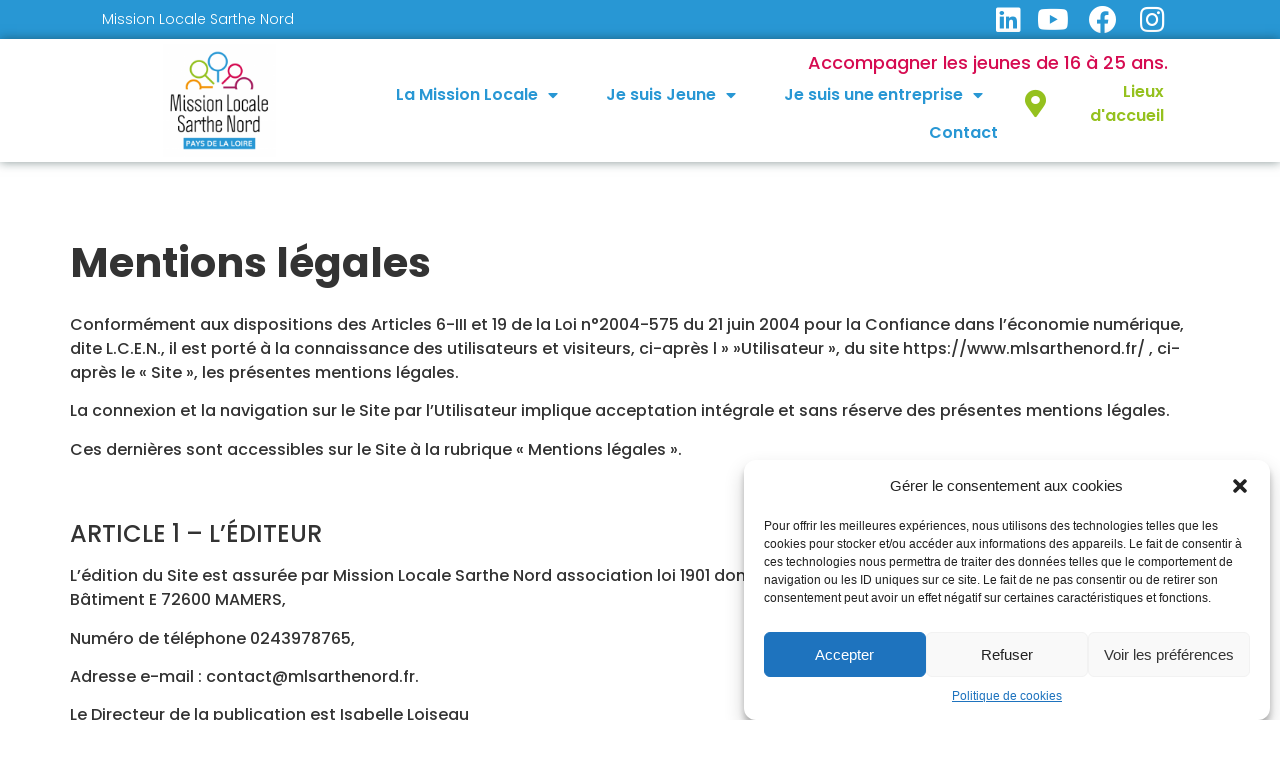

--- FILE ---
content_type: text/html; charset=UTF-8
request_url: https://www.mlsarthenord.fr/mentions-legales/
body_size: 17466
content:
<!doctype html>
<html lang="fr-FR">
<head>
	<meta charset="UTF-8">
	<meta name="viewport" content="width=device-width, initial-scale=1">
	<link rel="profile" href="https://gmpg.org/xfn/11">
	<title>MENTIONS LÉGALES &#8211; MLSN</title>
<meta name='robots' content='max-image-preview:large' />
<link rel="alternate" type="application/rss+xml" title="MLSN &raquo; Flux" href="https://www.mlsarthenord.fr/feed/" />
<link rel="alternate" type="application/rss+xml" title="MLSN &raquo; Flux des commentaires" href="https://www.mlsarthenord.fr/comments/feed/" />
<script>
window._wpemojiSettings = {"baseUrl":"https:\/\/s.w.org\/images\/core\/emoji\/14.0.0\/72x72\/","ext":".png","svgUrl":"https:\/\/s.w.org\/images\/core\/emoji\/14.0.0\/svg\/","svgExt":".svg","source":{"concatemoji":"https:\/\/www.mlsarthenord.fr\/wp-includes\/js\/wp-emoji-release.min.js?ver=6.3.7"}};
/*! This file is auto-generated */
!function(i,n){var o,s,e;function c(e){try{var t={supportTests:e,timestamp:(new Date).valueOf()};sessionStorage.setItem(o,JSON.stringify(t))}catch(e){}}function p(e,t,n){e.clearRect(0,0,e.canvas.width,e.canvas.height),e.fillText(t,0,0);var t=new Uint32Array(e.getImageData(0,0,e.canvas.width,e.canvas.height).data),r=(e.clearRect(0,0,e.canvas.width,e.canvas.height),e.fillText(n,0,0),new Uint32Array(e.getImageData(0,0,e.canvas.width,e.canvas.height).data));return t.every(function(e,t){return e===r[t]})}function u(e,t,n){switch(t){case"flag":return n(e,"\ud83c\udff3\ufe0f\u200d\u26a7\ufe0f","\ud83c\udff3\ufe0f\u200b\u26a7\ufe0f")?!1:!n(e,"\ud83c\uddfa\ud83c\uddf3","\ud83c\uddfa\u200b\ud83c\uddf3")&&!n(e,"\ud83c\udff4\udb40\udc67\udb40\udc62\udb40\udc65\udb40\udc6e\udb40\udc67\udb40\udc7f","\ud83c\udff4\u200b\udb40\udc67\u200b\udb40\udc62\u200b\udb40\udc65\u200b\udb40\udc6e\u200b\udb40\udc67\u200b\udb40\udc7f");case"emoji":return!n(e,"\ud83e\udef1\ud83c\udffb\u200d\ud83e\udef2\ud83c\udfff","\ud83e\udef1\ud83c\udffb\u200b\ud83e\udef2\ud83c\udfff")}return!1}function f(e,t,n){var r="undefined"!=typeof WorkerGlobalScope&&self instanceof WorkerGlobalScope?new OffscreenCanvas(300,150):i.createElement("canvas"),a=r.getContext("2d",{willReadFrequently:!0}),o=(a.textBaseline="top",a.font="600 32px Arial",{});return e.forEach(function(e){o[e]=t(a,e,n)}),o}function t(e){var t=i.createElement("script");t.src=e,t.defer=!0,i.head.appendChild(t)}"undefined"!=typeof Promise&&(o="wpEmojiSettingsSupports",s=["flag","emoji"],n.supports={everything:!0,everythingExceptFlag:!0},e=new Promise(function(e){i.addEventListener("DOMContentLoaded",e,{once:!0})}),new Promise(function(t){var n=function(){try{var e=JSON.parse(sessionStorage.getItem(o));if("object"==typeof e&&"number"==typeof e.timestamp&&(new Date).valueOf()<e.timestamp+604800&&"object"==typeof e.supportTests)return e.supportTests}catch(e){}return null}();if(!n){if("undefined"!=typeof Worker&&"undefined"!=typeof OffscreenCanvas&&"undefined"!=typeof URL&&URL.createObjectURL&&"undefined"!=typeof Blob)try{var e="postMessage("+f.toString()+"("+[JSON.stringify(s),u.toString(),p.toString()].join(",")+"));",r=new Blob([e],{type:"text/javascript"}),a=new Worker(URL.createObjectURL(r),{name:"wpTestEmojiSupports"});return void(a.onmessage=function(e){c(n=e.data),a.terminate(),t(n)})}catch(e){}c(n=f(s,u,p))}t(n)}).then(function(e){for(var t in e)n.supports[t]=e[t],n.supports.everything=n.supports.everything&&n.supports[t],"flag"!==t&&(n.supports.everythingExceptFlag=n.supports.everythingExceptFlag&&n.supports[t]);n.supports.everythingExceptFlag=n.supports.everythingExceptFlag&&!n.supports.flag,n.DOMReady=!1,n.readyCallback=function(){n.DOMReady=!0}}).then(function(){return e}).then(function(){var e;n.supports.everything||(n.readyCallback(),(e=n.source||{}).concatemoji?t(e.concatemoji):e.wpemoji&&e.twemoji&&(t(e.twemoji),t(e.wpemoji)))}))}((window,document),window._wpemojiSettings);
</script>
<style>
img.wp-smiley,
img.emoji {
	display: inline !important;
	border: none !important;
	box-shadow: none !important;
	height: 1em !important;
	width: 1em !important;
	margin: 0 0.07em !important;
	vertical-align: -0.1em !important;
	background: none !important;
	padding: 0 !important;
}
</style>
	<style id='classic-theme-styles-inline-css'>
/*! This file is auto-generated */
.wp-block-button__link{color:#fff;background-color:#32373c;border-radius:9999px;box-shadow:none;text-decoration:none;padding:calc(.667em + 2px) calc(1.333em + 2px);font-size:1.125em}.wp-block-file__button{background:#32373c;color:#fff;text-decoration:none}
</style>
<style id='global-styles-inline-css'>
body{--wp--preset--color--black: #000000;--wp--preset--color--cyan-bluish-gray: #abb8c3;--wp--preset--color--white: #ffffff;--wp--preset--color--pale-pink: #f78da7;--wp--preset--color--vivid-red: #cf2e2e;--wp--preset--color--luminous-vivid-orange: #ff6900;--wp--preset--color--luminous-vivid-amber: #fcb900;--wp--preset--color--light-green-cyan: #7bdcb5;--wp--preset--color--vivid-green-cyan: #00d084;--wp--preset--color--pale-cyan-blue: #8ed1fc;--wp--preset--color--vivid-cyan-blue: #0693e3;--wp--preset--color--vivid-purple: #9b51e0;--wp--preset--gradient--vivid-cyan-blue-to-vivid-purple: linear-gradient(135deg,rgba(6,147,227,1) 0%,rgb(155,81,224) 100%);--wp--preset--gradient--light-green-cyan-to-vivid-green-cyan: linear-gradient(135deg,rgb(122,220,180) 0%,rgb(0,208,130) 100%);--wp--preset--gradient--luminous-vivid-amber-to-luminous-vivid-orange: linear-gradient(135deg,rgba(252,185,0,1) 0%,rgba(255,105,0,1) 100%);--wp--preset--gradient--luminous-vivid-orange-to-vivid-red: linear-gradient(135deg,rgba(255,105,0,1) 0%,rgb(207,46,46) 100%);--wp--preset--gradient--very-light-gray-to-cyan-bluish-gray: linear-gradient(135deg,rgb(238,238,238) 0%,rgb(169,184,195) 100%);--wp--preset--gradient--cool-to-warm-spectrum: linear-gradient(135deg,rgb(74,234,220) 0%,rgb(151,120,209) 20%,rgb(207,42,186) 40%,rgb(238,44,130) 60%,rgb(251,105,98) 80%,rgb(254,248,76) 100%);--wp--preset--gradient--blush-light-purple: linear-gradient(135deg,rgb(255,206,236) 0%,rgb(152,150,240) 100%);--wp--preset--gradient--blush-bordeaux: linear-gradient(135deg,rgb(254,205,165) 0%,rgb(254,45,45) 50%,rgb(107,0,62) 100%);--wp--preset--gradient--luminous-dusk: linear-gradient(135deg,rgb(255,203,112) 0%,rgb(199,81,192) 50%,rgb(65,88,208) 100%);--wp--preset--gradient--pale-ocean: linear-gradient(135deg,rgb(255,245,203) 0%,rgb(182,227,212) 50%,rgb(51,167,181) 100%);--wp--preset--gradient--electric-grass: linear-gradient(135deg,rgb(202,248,128) 0%,rgb(113,206,126) 100%);--wp--preset--gradient--midnight: linear-gradient(135deg,rgb(2,3,129) 0%,rgb(40,116,252) 100%);--wp--preset--font-size--small: 13px;--wp--preset--font-size--medium: 20px;--wp--preset--font-size--large: 36px;--wp--preset--font-size--x-large: 42px;--wp--preset--spacing--20: 0.44rem;--wp--preset--spacing--30: 0.67rem;--wp--preset--spacing--40: 1rem;--wp--preset--spacing--50: 1.5rem;--wp--preset--spacing--60: 2.25rem;--wp--preset--spacing--70: 3.38rem;--wp--preset--spacing--80: 5.06rem;--wp--preset--shadow--natural: 6px 6px 9px rgba(0, 0, 0, 0.2);--wp--preset--shadow--deep: 12px 12px 50px rgba(0, 0, 0, 0.4);--wp--preset--shadow--sharp: 6px 6px 0px rgba(0, 0, 0, 0.2);--wp--preset--shadow--outlined: 6px 6px 0px -3px rgba(255, 255, 255, 1), 6px 6px rgba(0, 0, 0, 1);--wp--preset--shadow--crisp: 6px 6px 0px rgba(0, 0, 0, 1);}:where(.is-layout-flex){gap: 0.5em;}:where(.is-layout-grid){gap: 0.5em;}body .is-layout-flow > .alignleft{float: left;margin-inline-start: 0;margin-inline-end: 2em;}body .is-layout-flow > .alignright{float: right;margin-inline-start: 2em;margin-inline-end: 0;}body .is-layout-flow > .aligncenter{margin-left: auto !important;margin-right: auto !important;}body .is-layout-constrained > .alignleft{float: left;margin-inline-start: 0;margin-inline-end: 2em;}body .is-layout-constrained > .alignright{float: right;margin-inline-start: 2em;margin-inline-end: 0;}body .is-layout-constrained > .aligncenter{margin-left: auto !important;margin-right: auto !important;}body .is-layout-constrained > :where(:not(.alignleft):not(.alignright):not(.alignfull)){max-width: var(--wp--style--global--content-size);margin-left: auto !important;margin-right: auto !important;}body .is-layout-constrained > .alignwide{max-width: var(--wp--style--global--wide-size);}body .is-layout-flex{display: flex;}body .is-layout-flex{flex-wrap: wrap;align-items: center;}body .is-layout-flex > *{margin: 0;}body .is-layout-grid{display: grid;}body .is-layout-grid > *{margin: 0;}:where(.wp-block-columns.is-layout-flex){gap: 2em;}:where(.wp-block-columns.is-layout-grid){gap: 2em;}:where(.wp-block-post-template.is-layout-flex){gap: 1.25em;}:where(.wp-block-post-template.is-layout-grid){gap: 1.25em;}.has-black-color{color: var(--wp--preset--color--black) !important;}.has-cyan-bluish-gray-color{color: var(--wp--preset--color--cyan-bluish-gray) !important;}.has-white-color{color: var(--wp--preset--color--white) !important;}.has-pale-pink-color{color: var(--wp--preset--color--pale-pink) !important;}.has-vivid-red-color{color: var(--wp--preset--color--vivid-red) !important;}.has-luminous-vivid-orange-color{color: var(--wp--preset--color--luminous-vivid-orange) !important;}.has-luminous-vivid-amber-color{color: var(--wp--preset--color--luminous-vivid-amber) !important;}.has-light-green-cyan-color{color: var(--wp--preset--color--light-green-cyan) !important;}.has-vivid-green-cyan-color{color: var(--wp--preset--color--vivid-green-cyan) !important;}.has-pale-cyan-blue-color{color: var(--wp--preset--color--pale-cyan-blue) !important;}.has-vivid-cyan-blue-color{color: var(--wp--preset--color--vivid-cyan-blue) !important;}.has-vivid-purple-color{color: var(--wp--preset--color--vivid-purple) !important;}.has-black-background-color{background-color: var(--wp--preset--color--black) !important;}.has-cyan-bluish-gray-background-color{background-color: var(--wp--preset--color--cyan-bluish-gray) !important;}.has-white-background-color{background-color: var(--wp--preset--color--white) !important;}.has-pale-pink-background-color{background-color: var(--wp--preset--color--pale-pink) !important;}.has-vivid-red-background-color{background-color: var(--wp--preset--color--vivid-red) !important;}.has-luminous-vivid-orange-background-color{background-color: var(--wp--preset--color--luminous-vivid-orange) !important;}.has-luminous-vivid-amber-background-color{background-color: var(--wp--preset--color--luminous-vivid-amber) !important;}.has-light-green-cyan-background-color{background-color: var(--wp--preset--color--light-green-cyan) !important;}.has-vivid-green-cyan-background-color{background-color: var(--wp--preset--color--vivid-green-cyan) !important;}.has-pale-cyan-blue-background-color{background-color: var(--wp--preset--color--pale-cyan-blue) !important;}.has-vivid-cyan-blue-background-color{background-color: var(--wp--preset--color--vivid-cyan-blue) !important;}.has-vivid-purple-background-color{background-color: var(--wp--preset--color--vivid-purple) !important;}.has-black-border-color{border-color: var(--wp--preset--color--black) !important;}.has-cyan-bluish-gray-border-color{border-color: var(--wp--preset--color--cyan-bluish-gray) !important;}.has-white-border-color{border-color: var(--wp--preset--color--white) !important;}.has-pale-pink-border-color{border-color: var(--wp--preset--color--pale-pink) !important;}.has-vivid-red-border-color{border-color: var(--wp--preset--color--vivid-red) !important;}.has-luminous-vivid-orange-border-color{border-color: var(--wp--preset--color--luminous-vivid-orange) !important;}.has-luminous-vivid-amber-border-color{border-color: var(--wp--preset--color--luminous-vivid-amber) !important;}.has-light-green-cyan-border-color{border-color: var(--wp--preset--color--light-green-cyan) !important;}.has-vivid-green-cyan-border-color{border-color: var(--wp--preset--color--vivid-green-cyan) !important;}.has-pale-cyan-blue-border-color{border-color: var(--wp--preset--color--pale-cyan-blue) !important;}.has-vivid-cyan-blue-border-color{border-color: var(--wp--preset--color--vivid-cyan-blue) !important;}.has-vivid-purple-border-color{border-color: var(--wp--preset--color--vivid-purple) !important;}.has-vivid-cyan-blue-to-vivid-purple-gradient-background{background: var(--wp--preset--gradient--vivid-cyan-blue-to-vivid-purple) !important;}.has-light-green-cyan-to-vivid-green-cyan-gradient-background{background: var(--wp--preset--gradient--light-green-cyan-to-vivid-green-cyan) !important;}.has-luminous-vivid-amber-to-luminous-vivid-orange-gradient-background{background: var(--wp--preset--gradient--luminous-vivid-amber-to-luminous-vivid-orange) !important;}.has-luminous-vivid-orange-to-vivid-red-gradient-background{background: var(--wp--preset--gradient--luminous-vivid-orange-to-vivid-red) !important;}.has-very-light-gray-to-cyan-bluish-gray-gradient-background{background: var(--wp--preset--gradient--very-light-gray-to-cyan-bluish-gray) !important;}.has-cool-to-warm-spectrum-gradient-background{background: var(--wp--preset--gradient--cool-to-warm-spectrum) !important;}.has-blush-light-purple-gradient-background{background: var(--wp--preset--gradient--blush-light-purple) !important;}.has-blush-bordeaux-gradient-background{background: var(--wp--preset--gradient--blush-bordeaux) !important;}.has-luminous-dusk-gradient-background{background: var(--wp--preset--gradient--luminous-dusk) !important;}.has-pale-ocean-gradient-background{background: var(--wp--preset--gradient--pale-ocean) !important;}.has-electric-grass-gradient-background{background: var(--wp--preset--gradient--electric-grass) !important;}.has-midnight-gradient-background{background: var(--wp--preset--gradient--midnight) !important;}.has-small-font-size{font-size: var(--wp--preset--font-size--small) !important;}.has-medium-font-size{font-size: var(--wp--preset--font-size--medium) !important;}.has-large-font-size{font-size: var(--wp--preset--font-size--large) !important;}.has-x-large-font-size{font-size: var(--wp--preset--font-size--x-large) !important;}
.wp-block-navigation a:where(:not(.wp-element-button)){color: inherit;}
:where(.wp-block-post-template.is-layout-flex){gap: 1.25em;}:where(.wp-block-post-template.is-layout-grid){gap: 1.25em;}
:where(.wp-block-columns.is-layout-flex){gap: 2em;}:where(.wp-block-columns.is-layout-grid){gap: 2em;}
.wp-block-pullquote{font-size: 1.5em;line-height: 1.6;}
</style>
<link rel='stylesheet' id='contact-form-7-css' href='https://www.mlsarthenord.fr/wp-content/plugins/contact-form-7/includes/css/styles.css?ver=5.0' media='all' />
<link rel='stylesheet' id='rs-plugin-settings-css' href='https://www.mlsarthenord.fr/wp-content/plugins/revslider/public/assets/css/settings.css?ver=5.4.5.1' media='all' />
<style id='rs-plugin-settings-inline-css'>
#rs-demo-id {}
</style>
<link rel='stylesheet' id='cmplz-general-css' href='https://www.mlsarthenord.fr/wp-content/plugins/complianz-gdpr/assets/css/cookieblocker.min.css?ver=6.5.5' media='all' />
<link rel='stylesheet' id='hello-elementor-css' href='https://www.mlsarthenord.fr/wp-content/themes/hello-elementor/style.min.css?ver=2.9.0' media='all' />
<link rel='stylesheet' id='hello-elementor-theme-style-css' href='https://www.mlsarthenord.fr/wp-content/themes/hello-elementor/theme.min.css?ver=2.9.0' media='all' />
<link rel='stylesheet' id='elementor-frontend-css' href='https://www.mlsarthenord.fr/wp-content/plugins/elementor/assets/css/frontend-lite.min.css?ver=3.17.2' media='all' />
<link rel='stylesheet' id='elementor-post-995-css' href='https://www.mlsarthenord.fr/wp-content/uploads/elementor/css/post-995.css?ver=1701076906' media='all' />
<link rel='stylesheet' id='elementor-icons-css' href='https://www.mlsarthenord.fr/wp-content/plugins/elementor/assets/lib/eicons/css/elementor-icons.min.css?ver=5.23.0' media='all' />
<link rel='stylesheet' id='swiper-css' href='https://www.mlsarthenord.fr/wp-content/plugins/elementor/assets/lib/swiper/v8/css/swiper.min.css?ver=8.4.5' media='all' />
<link rel='stylesheet' id='elementor-pro-css' href='https://www.mlsarthenord.fr/wp-content/plugins/elementor-pro/assets/css/frontend-lite.min.css?ver=3.17.1' media='all' />
<link rel='stylesheet' id='elementor-post-1668-css' href='https://www.mlsarthenord.fr/wp-content/uploads/elementor/css/post-1668.css?ver=1708943164' media='all' />
<link rel='stylesheet' id='elementor-post-998-css' href='https://www.mlsarthenord.fr/wp-content/uploads/elementor/css/post-998.css?ver=1701854993' media='all' />
<link rel='stylesheet' id='elementor-post-1235-css' href='https://www.mlsarthenord.fr/wp-content/uploads/elementor/css/post-1235.css?ver=1710941239' media='all' />
<link rel='stylesheet' id='google-fonts-1-css' href='https://fonts.googleapis.com/css?family=Poppins%3A100%2C100italic%2C200%2C200italic%2C300%2C300italic%2C400%2C400italic%2C500%2C500italic%2C600%2C600italic%2C700%2C700italic%2C800%2C800italic%2C900%2C900italic&#038;display=swap&#038;ver=6.3.7' media='all' />
<link rel='stylesheet' id='elementor-icons-shared-0-css' href='https://www.mlsarthenord.fr/wp-content/plugins/elementor/assets/lib/font-awesome/css/fontawesome.min.css?ver=5.15.3' media='all' />
<link rel='stylesheet' id='elementor-icons-fa-brands-css' href='https://www.mlsarthenord.fr/wp-content/plugins/elementor/assets/lib/font-awesome/css/brands.min.css?ver=5.15.3' media='all' />
<link rel='stylesheet' id='elementor-icons-fa-solid-css' href='https://www.mlsarthenord.fr/wp-content/plugins/elementor/assets/lib/font-awesome/css/solid.min.css?ver=5.15.3' media='all' />
<link rel="preconnect" href="https://fonts.gstatic.com/" crossorigin><script src='https://www.mlsarthenord.fr/wp-includes/js/jquery/jquery.min.js?ver=3.7.0' id='jquery-core-js'></script>
<script src='https://www.mlsarthenord.fr/wp-includes/js/jquery/jquery-migrate.min.js?ver=3.4.1' id='jquery-migrate-js'></script>
<script src='https://www.mlsarthenord.fr/wp-content/plugins/revslider/public/assets/js/jquery.themepunch.tools.min.js?ver=5.4.5.1' id='tp-tools-js'></script>
<script src='https://www.mlsarthenord.fr/wp-content/plugins/revslider/public/assets/js/jquery.themepunch.revolution.min.js?ver=5.4.5.1' id='revmin-js'></script>
<link rel="https://api.w.org/" href="https://www.mlsarthenord.fr/wp-json/" /><link rel="alternate" type="application/json" href="https://www.mlsarthenord.fr/wp-json/wp/v2/pages/1668" /><link rel="EditURI" type="application/rsd+xml" title="RSD" href="https://www.mlsarthenord.fr/xmlrpc.php?rsd" />
<meta name="generator" content="WordPress 6.3.7" />
<link rel="canonical" href="https://www.mlsarthenord.fr/mentions-legales/" />
<link rel='shortlink' href='https://www.mlsarthenord.fr/?p=1668' />
<link rel="alternate" type="application/json+oembed" href="https://www.mlsarthenord.fr/wp-json/oembed/1.0/embed?url=https%3A%2F%2Fwww.mlsarthenord.fr%2Fmentions-legales%2F" />
<link rel="alternate" type="text/xml+oembed" href="https://www.mlsarthenord.fr/wp-json/oembed/1.0/embed?url=https%3A%2F%2Fwww.mlsarthenord.fr%2Fmentions-legales%2F&#038;format=xml" />
<style>.cmplz-hidden{display:none!important;}</style><meta name="generator" content="Elementor 3.17.2; features: e_dom_optimization, e_optimized_assets_loading, e_optimized_css_loading, additional_custom_breakpoints, block_editor_assets_optimize, e_image_loading_optimization; settings: css_print_method-external, google_font-enabled, font_display-swap">
<meta name="generator" content="Powered by Slider Revolution 5.4.5.1 - responsive, Mobile-Friendly Slider Plugin for WordPress with comfortable drag and drop interface." />
<link rel="icon" href="https://www.mlsarthenord.fr/wp-content/uploads/cropped-mission-locale-sarthe-nord-32x32.png" sizes="32x32" />
<link rel="icon" href="https://www.mlsarthenord.fr/wp-content/uploads/cropped-mission-locale-sarthe-nord-192x192.png" sizes="192x192" />
<link rel="apple-touch-icon" href="https://www.mlsarthenord.fr/wp-content/uploads/cropped-mission-locale-sarthe-nord-180x180.png" />
<meta name="msapplication-TileImage" content="https://www.mlsarthenord.fr/wp-content/uploads/cropped-mission-locale-sarthe-nord-270x270.png" />

<!-- BEGIN ExactMetrics v5.3.9 Universal Analytics - https://exactmetrics.com/ -->
<script>
(function(i,s,o,g,r,a,m){i['GoogleAnalyticsObject']=r;i[r]=i[r]||function(){
	(i[r].q=i[r].q||[]).push(arguments)},i[r].l=1*new Date();a=s.createElement(o),
	m=s.getElementsByTagName(o)[0];a.async=1;a.src=g;m.parentNode.insertBefore(a,m)
})(window,document,'script','https://www.google-analytics.com/analytics.js','ga');
  ga('create', 'UA-148091377-1', 'auto');
  ga('send', 'pageview');
</script>
<!-- END ExactMetrics Universal Analytics -->
<script type="text/javascript">function setREVStartSize(e){
				try{ var i=jQuery(window).width(),t=9999,r=0,n=0,l=0,f=0,s=0,h=0;					
					if(e.responsiveLevels&&(jQuery.each(e.responsiveLevels,function(e,f){f>i&&(t=r=f,l=e),i>f&&f>r&&(r=f,n=e)}),t>r&&(l=n)),f=e.gridheight[l]||e.gridheight[0]||e.gridheight,s=e.gridwidth[l]||e.gridwidth[0]||e.gridwidth,h=i/s,h=h>1?1:h,f=Math.round(h*f),"fullscreen"==e.sliderLayout){var u=(e.c.width(),jQuery(window).height());if(void 0!=e.fullScreenOffsetContainer){var c=e.fullScreenOffsetContainer.split(",");if (c) jQuery.each(c,function(e,i){u=jQuery(i).length>0?u-jQuery(i).outerHeight(!0):u}),e.fullScreenOffset.split("%").length>1&&void 0!=e.fullScreenOffset&&e.fullScreenOffset.length>0?u-=jQuery(window).height()*parseInt(e.fullScreenOffset,0)/100:void 0!=e.fullScreenOffset&&e.fullScreenOffset.length>0&&(u-=parseInt(e.fullScreenOffset,0))}f=u}else void 0!=e.minHeight&&f<e.minHeight&&(f=e.minHeight);e.c.closest(".rev_slider_wrapper").css({height:f})					
				}catch(d){console.log("Failure at Presize of Slider:"+d)}
			};</script>
</head>
<body data-cmplz=1 class="page-template page-template-elementor_header_footer page page-id-1668 wp-custom-logo elementor-default elementor-template-full-width elementor-kit-995 elementor-page elementor-page-1668">


<a class="skip-link screen-reader-text" href="#content">Aller au contenu</a>

		<header data-elementor-type="header" data-elementor-id="998" class="elementor elementor-998 elementor-location-header" data-elementor-post-type="elementor_library">
						<div class="elementor-element elementor-element-1457653c e-flex e-con-boxed e-con e-parent" data-id="1457653c" data-element_type="container" data-settings="{&quot;background_background&quot;:&quot;classic&quot;,&quot;content_width&quot;:&quot;boxed&quot;}" data-core-v316-plus="true">
					<div class="e-con-inner">
				<div class="elementor-element elementor-element-10c476cc elementor-hidden-tablet elementor-hidden-mobile elementor-widget elementor-widget-heading" data-id="10c476cc" data-element_type="widget" data-widget_type="heading.default">
				<div class="elementor-widget-container">
			<style>/*! elementor - v3.17.0 - 01-11-2023 */
.elementor-heading-title{padding:0;margin:0;line-height:1}.elementor-widget-heading .elementor-heading-title[class*=elementor-size-]>a{color:inherit;font-size:inherit;line-height:inherit}.elementor-widget-heading .elementor-heading-title.elementor-size-small{font-size:15px}.elementor-widget-heading .elementor-heading-title.elementor-size-medium{font-size:19px}.elementor-widget-heading .elementor-heading-title.elementor-size-large{font-size:29px}.elementor-widget-heading .elementor-heading-title.elementor-size-xl{font-size:39px}.elementor-widget-heading .elementor-heading-title.elementor-size-xxl{font-size:59px}</style><p class="elementor-heading-title elementor-size-default"><span style="font-family: Poppins; white-space-collapse: collapse;">Mission Locale Sarthe Nord</span></p>		</div>
				</div>
				<div class="elementor-element elementor-element-3930b19 elementor-align-right elementor-mobile-align-center elementor-icon-list--layout-inline elementor-list-item-link-full_width elementor-widget elementor-widget-icon-list" data-id="3930b19" data-element_type="widget" data-widget_type="icon-list.default">
				<div class="elementor-widget-container">
			<link rel="stylesheet" href="https://www.mlsarthenord.fr/wp-content/plugins/elementor/assets/css/widget-icon-list.min.css">		<ul class="elementor-icon-list-items elementor-inline-items">
							<li class="elementor-icon-list-item elementor-inline-item">
											<a href="https://fr.linkedin.com/company/mission-locale-sarthe-nord">

												<span class="elementor-icon-list-icon">
							<i aria-hidden="true" class="fab fa-linkedin"></i>						</span>
										<span class="elementor-icon-list-text"></span>
											</a>
									</li>
								<li class="elementor-icon-list-item elementor-inline-item">
											<a href="https://www.youtube.com/@missionlocalesarthenord" target="_blank">

												<span class="elementor-icon-list-icon">
							<i aria-hidden="true" class="fab fa-youtube"></i>						</span>
										<span class="elementor-icon-list-text"></span>
											</a>
									</li>
								<li class="elementor-icon-list-item elementor-inline-item">
											<a href="https://www.facebook.com/MLSartheNord" target="_blank">

												<span class="elementor-icon-list-icon">
							<i aria-hidden="true" class="fab fa-facebook"></i>						</span>
										<span class="elementor-icon-list-text"></span>
											</a>
									</li>
								<li class="elementor-icon-list-item elementor-inline-item">
											<a href="https://www.instagram.com/missionlocalesarthenord/" target="_blank">

												<span class="elementor-icon-list-icon">
							<i aria-hidden="true" class="fab fa-instagram"></i>						</span>
										<span class="elementor-icon-list-text"></span>
											</a>
									</li>
						</ul>
				</div>
				</div>
					</div>
				</div>
		<div class="elementor-element elementor-element-53bce388 elementor-hidden-mobile e-flex e-con-boxed e-con e-parent" data-id="53bce388" data-element_type="container" data-settings="{&quot;background_background&quot;:&quot;classic&quot;,&quot;sticky&quot;:&quot;top&quot;,&quot;content_width&quot;:&quot;boxed&quot;,&quot;sticky_on&quot;:[&quot;desktop&quot;,&quot;tablet&quot;,&quot;mobile&quot;],&quot;sticky_offset&quot;:0,&quot;sticky_effects_offset&quot;:0}" data-core-v316-plus="true">
					<div class="e-con-inner">
				<div class="elementor-element elementor-element-73cae0f5 elementor-widget elementor-widget-theme-site-logo elementor-widget-image" data-id="73cae0f5" data-element_type="widget" data-widget_type="theme-site-logo.default">
				<div class="elementor-widget-container">
			<style>/*! elementor - v3.17.0 - 01-11-2023 */
.elementor-widget-image{text-align:center}.elementor-widget-image a{display:inline-block}.elementor-widget-image a img[src$=".svg"]{width:48px}.elementor-widget-image img{vertical-align:middle;display:inline-block}</style>								<a href="https://www.mlsarthenord.fr">
			<img src="https://www.mlsarthenord.fr/wp-content/uploads/elementor/thumbs/mission-locale-sarthe-nord-p3ywkif4q9f4weamoeeper0xoe2xwpe6g4am4m7liw.png" title="mission locale sarthe nord" alt="mission locale sarthe nord" loading="lazy" />				</a>
											</div>
				</div>
		<div class="elementor-element elementor-element-015f6b9 e-flex e-con-boxed e-con e-child" data-id="015f6b9" data-element_type="container" data-settings="{&quot;content_width&quot;:&quot;boxed&quot;}">
					<div class="e-con-inner">
				<div class="elementor-element elementor-element-c733d9c elementor-widget elementor-widget-heading" data-id="c733d9c" data-element_type="widget" data-widget_type="heading.default">
				<div class="elementor-widget-container">
			<p class="elementor-heading-title elementor-size-default">Accompagner les jeunes de 16 à 25 ans.</p>		</div>
				</div>
		<div class="elementor-element elementor-element-41a2895 e-flex e-con-boxed e-con e-child" data-id="41a2895" data-element_type="container" data-settings="{&quot;content_width&quot;:&quot;boxed&quot;}">
					<div class="e-con-inner">
				<div class="elementor-element elementor-element-2cfb80f5 elementor-nav-menu--dropdown-mobile elementor-nav-menu--stretch elementor-nav-menu__align-right elementor-nav-menu__text-align-aside elementor-nav-menu--toggle elementor-nav-menu--burger elementor-widget elementor-widget-nav-menu" data-id="2cfb80f5" data-element_type="widget" data-settings="{&quot;full_width&quot;:&quot;stretch&quot;,&quot;layout&quot;:&quot;horizontal&quot;,&quot;submenu_icon&quot;:{&quot;value&quot;:&quot;&lt;i class=\&quot;fas fa-caret-down\&quot;&gt;&lt;\/i&gt;&quot;,&quot;library&quot;:&quot;fa-solid&quot;},&quot;toggle&quot;:&quot;burger&quot;}" data-widget_type="nav-menu.default">
				<div class="elementor-widget-container">
			<link rel="stylesheet" href="https://www.mlsarthenord.fr/wp-content/plugins/elementor-pro/assets/css/widget-nav-menu.min.css">			<nav class="elementor-nav-menu--main elementor-nav-menu__container elementor-nav-menu--layout-horizontal e--pointer-background e--animation-fade">
				<ul id="menu-1-2cfb80f5" class="elementor-nav-menu"><li class="menu-item menu-item-type-post_type menu-item-object-page menu-item-has-children menu-item-1026"><a href="https://www.mlsarthenord.fr/la-mission-locale/" class="elementor-item">La Mission Locale</a>
<ul class="sub-menu elementor-nav-menu--dropdown">
	<li class="menu-item menu-item-type-post_type menu-item-object-page menu-item-1285"><a href="https://www.mlsarthenord.fr/qui-sommes-nous/" class="elementor-sub-item">qui sommes-nous ?</a></li>
	<li class="menu-item menu-item-type-post_type menu-item-object-page menu-item-1284"><a href="https://www.mlsarthenord.fr/nos-actualites/" class="elementor-sub-item">nos actualités</a></li>
	<li class="menu-item menu-item-type-post_type menu-item-object-page menu-item-1279"><a href="https://www.mlsarthenord.fr/nos-projets/" class="elementor-sub-item">nos projets</a></li>
	<li class="menu-item menu-item-type-post_type menu-item-object-page menu-item-1278"><a href="https://www.mlsarthenord.fr/nos-partenaires/" class="elementor-sub-item">nos partenaires</a></li>
</ul>
</li>
<li class="menu-item menu-item-type-post_type menu-item-object-page menu-item-has-children menu-item-1025"><a href="https://www.mlsarthenord.fr/les-jeunes/" class="elementor-item">Je suis Jeune</a>
<ul class="sub-menu elementor-nav-menu--dropdown">
	<li class="menu-item menu-item-type-post_type menu-item-object-page menu-item-1277"><a href="https://www.mlsarthenord.fr/emploi/" class="elementor-sub-item">emploi</a></li>
	<li class="menu-item menu-item-type-post_type menu-item-object-page menu-item-1276"><a href="https://www.mlsarthenord.fr/formation/" class="elementor-sub-item">formation</a></li>
	<li class="menu-item menu-item-type-post_type menu-item-object-page menu-item-1275"><a href="https://www.mlsarthenord.fr/mobilite/" class="elementor-sub-item">mobilité</a></li>
	<li class="menu-item menu-item-type-post_type menu-item-object-page menu-item-1283"><a href="https://www.mlsarthenord.fr/vie-quotidienne/" class="elementor-sub-item">vie quotidienne</a></li>
</ul>
</li>
<li class="menu-item menu-item-type-post_type menu-item-object-page menu-item-has-children menu-item-1023"><a href="https://www.mlsarthenord.fr/entreprises/" class="elementor-item">Je suis une entreprise</a>
<ul class="sub-menu elementor-nav-menu--dropdown">
	<li class="menu-item menu-item-type-post_type menu-item-object-page menu-item-1274"><a href="https://www.mlsarthenord.fr/les-jeunes-dans-vos-entreprises/" class="elementor-sub-item">les jeunes dans votre entreprise</a></li>
	<li class="menu-item menu-item-type-post_type menu-item-object-page menu-item-1282"><a href="https://www.mlsarthenord.fr/recrutement/" class="elementor-sub-item">recrutement</a></li>
</ul>
</li>
<li class="menu-item menu-item-type-post_type menu-item-object-page menu-item-1024"><a href="https://www.mlsarthenord.fr/contact-new/" class="elementor-item">Contact</a></li>
</ul>			</nav>
					<div class="elementor-menu-toggle" role="button" tabindex="0" aria-label="Permuter le menu" aria-expanded="false">
			<i aria-hidden="true" role="presentation" class="elementor-menu-toggle__icon--open eicon-menu-bar"></i><i aria-hidden="true" role="presentation" class="elementor-menu-toggle__icon--close eicon-close"></i>			<span class="elementor-screen-only">Menu</span>
		</div>
					<nav class="elementor-nav-menu--dropdown elementor-nav-menu__container" aria-hidden="true">
				<ul id="menu-2-2cfb80f5" class="elementor-nav-menu"><li class="menu-item menu-item-type-post_type menu-item-object-page menu-item-has-children menu-item-1026"><a href="https://www.mlsarthenord.fr/la-mission-locale/" class="elementor-item" tabindex="-1">La Mission Locale</a>
<ul class="sub-menu elementor-nav-menu--dropdown">
	<li class="menu-item menu-item-type-post_type menu-item-object-page menu-item-1285"><a href="https://www.mlsarthenord.fr/qui-sommes-nous/" class="elementor-sub-item" tabindex="-1">qui sommes-nous ?</a></li>
	<li class="menu-item menu-item-type-post_type menu-item-object-page menu-item-1284"><a href="https://www.mlsarthenord.fr/nos-actualites/" class="elementor-sub-item" tabindex="-1">nos actualités</a></li>
	<li class="menu-item menu-item-type-post_type menu-item-object-page menu-item-1279"><a href="https://www.mlsarthenord.fr/nos-projets/" class="elementor-sub-item" tabindex="-1">nos projets</a></li>
	<li class="menu-item menu-item-type-post_type menu-item-object-page menu-item-1278"><a href="https://www.mlsarthenord.fr/nos-partenaires/" class="elementor-sub-item" tabindex="-1">nos partenaires</a></li>
</ul>
</li>
<li class="menu-item menu-item-type-post_type menu-item-object-page menu-item-has-children menu-item-1025"><a href="https://www.mlsarthenord.fr/les-jeunes/" class="elementor-item" tabindex="-1">Je suis Jeune</a>
<ul class="sub-menu elementor-nav-menu--dropdown">
	<li class="menu-item menu-item-type-post_type menu-item-object-page menu-item-1277"><a href="https://www.mlsarthenord.fr/emploi/" class="elementor-sub-item" tabindex="-1">emploi</a></li>
	<li class="menu-item menu-item-type-post_type menu-item-object-page menu-item-1276"><a href="https://www.mlsarthenord.fr/formation/" class="elementor-sub-item" tabindex="-1">formation</a></li>
	<li class="menu-item menu-item-type-post_type menu-item-object-page menu-item-1275"><a href="https://www.mlsarthenord.fr/mobilite/" class="elementor-sub-item" tabindex="-1">mobilité</a></li>
	<li class="menu-item menu-item-type-post_type menu-item-object-page menu-item-1283"><a href="https://www.mlsarthenord.fr/vie-quotidienne/" class="elementor-sub-item" tabindex="-1">vie quotidienne</a></li>
</ul>
</li>
<li class="menu-item menu-item-type-post_type menu-item-object-page menu-item-has-children menu-item-1023"><a href="https://www.mlsarthenord.fr/entreprises/" class="elementor-item" tabindex="-1">Je suis une entreprise</a>
<ul class="sub-menu elementor-nav-menu--dropdown">
	<li class="menu-item menu-item-type-post_type menu-item-object-page menu-item-1274"><a href="https://www.mlsarthenord.fr/les-jeunes-dans-vos-entreprises/" class="elementor-sub-item" tabindex="-1">les jeunes dans votre entreprise</a></li>
	<li class="menu-item menu-item-type-post_type menu-item-object-page menu-item-1282"><a href="https://www.mlsarthenord.fr/recrutement/" class="elementor-sub-item" tabindex="-1">recrutement</a></li>
</ul>
</li>
<li class="menu-item menu-item-type-post_type menu-item-object-page menu-item-1024"><a href="https://www.mlsarthenord.fr/contact-new/" class="elementor-item" tabindex="-1">Contact</a></li>
</ul>			</nav>
				</div>
				</div>
				<div class="elementor-element elementor-element-3ff89315 elementor-align-right elementor-mobile-align-center elementor-icon-list--layout-inline elementor-list-item-link-full_width elementor-widget elementor-widget-icon-list" data-id="3ff89315" data-element_type="widget" data-widget_type="icon-list.default">
				<div class="elementor-widget-container">
					<ul class="elementor-icon-list-items elementor-inline-items">
							<li class="elementor-icon-list-item elementor-inline-item">
											<a href="/lieux-daccueil">

												<span class="elementor-icon-list-icon">
							<i aria-hidden="true" class="fas fa-map-marker-alt"></i>						</span>
										<span class="elementor-icon-list-text">Lieux d'accueil</span>
											</a>
									</li>
						</ul>
				</div>
				</div>
					</div>
				</div>
					</div>
				</div>
					</div>
				</div>
		<div class="elementor-element elementor-element-409cbd3 elementor-hidden-desktop elementor-hidden-tablet e-flex e-con-boxed e-con e-parent" data-id="409cbd3" data-element_type="container" data-settings="{&quot;background_background&quot;:&quot;classic&quot;,&quot;sticky&quot;:&quot;top&quot;,&quot;content_width&quot;:&quot;boxed&quot;,&quot;sticky_on&quot;:[&quot;desktop&quot;,&quot;tablet&quot;,&quot;mobile&quot;],&quot;sticky_offset&quot;:0,&quot;sticky_effects_offset&quot;:0}" data-core-v316-plus="true">
					<div class="e-con-inner">
		<div class="elementor-element elementor-element-0bd9610 e-con-full e-flex e-con e-child" data-id="0bd9610" data-element_type="container" data-settings="{&quot;content_width&quot;:&quot;full&quot;}">
				<div class="elementor-element elementor-element-ce98b38 elementor-widget elementor-widget-theme-site-logo elementor-widget-image" data-id="ce98b38" data-element_type="widget" data-widget_type="theme-site-logo.default">
				<div class="elementor-widget-container">
											<a href="https://www.mlsarthenord.fr">
			<img src="https://www.mlsarthenord.fr/wp-content/uploads/elementor/thumbs/mission-locale-sarthe-nord-p3ywkif4q9f4weamoeeper0xoe2xwpe6g4am4m7liw.png" title="mission locale sarthe nord" alt="mission locale sarthe nord" loading="lazy" />				</a>
											</div>
				</div>
		<div class="elementor-element elementor-element-55760af e-con-full e-flex e-con e-child" data-id="55760af" data-element_type="container" data-settings="{&quot;content_width&quot;:&quot;full&quot;}">
				<div class="elementor-element elementor-element-2b4e225 elementor-align-right elementor-mobile-align-right elementor-icon-list--layout-inline elementor-list-item-link-full_width elementor-widget elementor-widget-icon-list" data-id="2b4e225" data-element_type="widget" data-widget_type="icon-list.default">
				<div class="elementor-widget-container">
					<ul class="elementor-icon-list-items elementor-inline-items">
							<li class="elementor-icon-list-item elementor-inline-item">
											<a href="/lieux-daccueil">

												<span class="elementor-icon-list-icon">
							<i aria-hidden="true" class="fas fa-map-marker-alt"></i>						</span>
										<span class="elementor-icon-list-text">Lieux d'accueil</span>
											</a>
									</li>
						</ul>
				</div>
				</div>
				<div class="elementor-element elementor-element-5425344 elementor-nav-menu--dropdown-mobile elementor-nav-menu--stretch elementor-nav-menu__align-right elementor-nav-menu__text-align-aside elementor-nav-menu--toggle elementor-nav-menu--burger elementor-widget elementor-widget-nav-menu" data-id="5425344" data-element_type="widget" data-settings="{&quot;full_width&quot;:&quot;stretch&quot;,&quot;layout&quot;:&quot;horizontal&quot;,&quot;submenu_icon&quot;:{&quot;value&quot;:&quot;&lt;i class=\&quot;fas fa-caret-down\&quot;&gt;&lt;\/i&gt;&quot;,&quot;library&quot;:&quot;fa-solid&quot;},&quot;toggle&quot;:&quot;burger&quot;}" data-widget_type="nav-menu.default">
				<div class="elementor-widget-container">
						<nav class="elementor-nav-menu--main elementor-nav-menu__container elementor-nav-menu--layout-horizontal e--pointer-background e--animation-fade">
				<ul id="menu-1-5425344" class="elementor-nav-menu"><li class="menu-item menu-item-type-post_type menu-item-object-page menu-item-has-children menu-item-1026"><a href="https://www.mlsarthenord.fr/la-mission-locale/" class="elementor-item">La Mission Locale</a>
<ul class="sub-menu elementor-nav-menu--dropdown">
	<li class="menu-item menu-item-type-post_type menu-item-object-page menu-item-1285"><a href="https://www.mlsarthenord.fr/qui-sommes-nous/" class="elementor-sub-item">qui sommes-nous ?</a></li>
	<li class="menu-item menu-item-type-post_type menu-item-object-page menu-item-1284"><a href="https://www.mlsarthenord.fr/nos-actualites/" class="elementor-sub-item">nos actualités</a></li>
	<li class="menu-item menu-item-type-post_type menu-item-object-page menu-item-1279"><a href="https://www.mlsarthenord.fr/nos-projets/" class="elementor-sub-item">nos projets</a></li>
	<li class="menu-item menu-item-type-post_type menu-item-object-page menu-item-1278"><a href="https://www.mlsarthenord.fr/nos-partenaires/" class="elementor-sub-item">nos partenaires</a></li>
</ul>
</li>
<li class="menu-item menu-item-type-post_type menu-item-object-page menu-item-has-children menu-item-1025"><a href="https://www.mlsarthenord.fr/les-jeunes/" class="elementor-item">Je suis Jeune</a>
<ul class="sub-menu elementor-nav-menu--dropdown">
	<li class="menu-item menu-item-type-post_type menu-item-object-page menu-item-1277"><a href="https://www.mlsarthenord.fr/emploi/" class="elementor-sub-item">emploi</a></li>
	<li class="menu-item menu-item-type-post_type menu-item-object-page menu-item-1276"><a href="https://www.mlsarthenord.fr/formation/" class="elementor-sub-item">formation</a></li>
	<li class="menu-item menu-item-type-post_type menu-item-object-page menu-item-1275"><a href="https://www.mlsarthenord.fr/mobilite/" class="elementor-sub-item">mobilité</a></li>
	<li class="menu-item menu-item-type-post_type menu-item-object-page menu-item-1283"><a href="https://www.mlsarthenord.fr/vie-quotidienne/" class="elementor-sub-item">vie quotidienne</a></li>
</ul>
</li>
<li class="menu-item menu-item-type-post_type menu-item-object-page menu-item-has-children menu-item-1023"><a href="https://www.mlsarthenord.fr/entreprises/" class="elementor-item">Je suis une entreprise</a>
<ul class="sub-menu elementor-nav-menu--dropdown">
	<li class="menu-item menu-item-type-post_type menu-item-object-page menu-item-1274"><a href="https://www.mlsarthenord.fr/les-jeunes-dans-vos-entreprises/" class="elementor-sub-item">les jeunes dans votre entreprise</a></li>
	<li class="menu-item menu-item-type-post_type menu-item-object-page menu-item-1282"><a href="https://www.mlsarthenord.fr/recrutement/" class="elementor-sub-item">recrutement</a></li>
</ul>
</li>
<li class="menu-item menu-item-type-post_type menu-item-object-page menu-item-1024"><a href="https://www.mlsarthenord.fr/contact-new/" class="elementor-item">Contact</a></li>
</ul>			</nav>
					<div class="elementor-menu-toggle" role="button" tabindex="0" aria-label="Permuter le menu" aria-expanded="false">
			<i aria-hidden="true" role="presentation" class="elementor-menu-toggle__icon--open eicon-menu-bar"></i><i aria-hidden="true" role="presentation" class="elementor-menu-toggle__icon--close eicon-close"></i>			<span class="elementor-screen-only">Menu</span>
		</div>
					<nav class="elementor-nav-menu--dropdown elementor-nav-menu__container" aria-hidden="true">
				<ul id="menu-2-5425344" class="elementor-nav-menu"><li class="menu-item menu-item-type-post_type menu-item-object-page menu-item-has-children menu-item-1026"><a href="https://www.mlsarthenord.fr/la-mission-locale/" class="elementor-item" tabindex="-1">La Mission Locale</a>
<ul class="sub-menu elementor-nav-menu--dropdown">
	<li class="menu-item menu-item-type-post_type menu-item-object-page menu-item-1285"><a href="https://www.mlsarthenord.fr/qui-sommes-nous/" class="elementor-sub-item" tabindex="-1">qui sommes-nous ?</a></li>
	<li class="menu-item menu-item-type-post_type menu-item-object-page menu-item-1284"><a href="https://www.mlsarthenord.fr/nos-actualites/" class="elementor-sub-item" tabindex="-1">nos actualités</a></li>
	<li class="menu-item menu-item-type-post_type menu-item-object-page menu-item-1279"><a href="https://www.mlsarthenord.fr/nos-projets/" class="elementor-sub-item" tabindex="-1">nos projets</a></li>
	<li class="menu-item menu-item-type-post_type menu-item-object-page menu-item-1278"><a href="https://www.mlsarthenord.fr/nos-partenaires/" class="elementor-sub-item" tabindex="-1">nos partenaires</a></li>
</ul>
</li>
<li class="menu-item menu-item-type-post_type menu-item-object-page menu-item-has-children menu-item-1025"><a href="https://www.mlsarthenord.fr/les-jeunes/" class="elementor-item" tabindex="-1">Je suis Jeune</a>
<ul class="sub-menu elementor-nav-menu--dropdown">
	<li class="menu-item menu-item-type-post_type menu-item-object-page menu-item-1277"><a href="https://www.mlsarthenord.fr/emploi/" class="elementor-sub-item" tabindex="-1">emploi</a></li>
	<li class="menu-item menu-item-type-post_type menu-item-object-page menu-item-1276"><a href="https://www.mlsarthenord.fr/formation/" class="elementor-sub-item" tabindex="-1">formation</a></li>
	<li class="menu-item menu-item-type-post_type menu-item-object-page menu-item-1275"><a href="https://www.mlsarthenord.fr/mobilite/" class="elementor-sub-item" tabindex="-1">mobilité</a></li>
	<li class="menu-item menu-item-type-post_type menu-item-object-page menu-item-1283"><a href="https://www.mlsarthenord.fr/vie-quotidienne/" class="elementor-sub-item" tabindex="-1">vie quotidienne</a></li>
</ul>
</li>
<li class="menu-item menu-item-type-post_type menu-item-object-page menu-item-has-children menu-item-1023"><a href="https://www.mlsarthenord.fr/entreprises/" class="elementor-item" tabindex="-1">Je suis une entreprise</a>
<ul class="sub-menu elementor-nav-menu--dropdown">
	<li class="menu-item menu-item-type-post_type menu-item-object-page menu-item-1274"><a href="https://www.mlsarthenord.fr/les-jeunes-dans-vos-entreprises/" class="elementor-sub-item" tabindex="-1">les jeunes dans votre entreprise</a></li>
	<li class="menu-item menu-item-type-post_type menu-item-object-page menu-item-1282"><a href="https://www.mlsarthenord.fr/recrutement/" class="elementor-sub-item" tabindex="-1">recrutement</a></li>
</ul>
</li>
<li class="menu-item menu-item-type-post_type menu-item-object-page menu-item-1024"><a href="https://www.mlsarthenord.fr/contact-new/" class="elementor-item" tabindex="-1">Contact</a></li>
</ul>			</nav>
				</div>
				</div>
				</div>
				</div>
					</div>
				</div>
						</header>
				<div data-elementor-type="wp-page" data-elementor-id="1668" class="elementor elementor-1668" data-elementor-post-type="page">
							<div class="elementor-element elementor-element-96bb4dc e-flex e-con-boxed e-con e-parent" data-id="96bb4dc" data-element_type="container" data-settings="{&quot;content_width&quot;:&quot;boxed&quot;}" data-core-v316-plus="true">
					<div class="e-con-inner">
				<div class="elementor-element elementor-element-abf52aa elementor-widget elementor-widget-heading" data-id="abf52aa" data-element_type="widget" data-widget_type="heading.default">
				<div class="elementor-widget-container">
			<h1 class="elementor-heading-title elementor-size-default">Mentions légales</h1>		</div>
				</div>
				<div class="elementor-element elementor-element-ba69bc1 elementor-widget elementor-widget-text-editor" data-id="ba69bc1" data-element_type="widget" data-widget_type="text-editor.default">
				<div class="elementor-widget-container">
			<style>/*! elementor - v3.17.0 - 01-11-2023 */
.elementor-widget-text-editor.elementor-drop-cap-view-stacked .elementor-drop-cap{background-color:#69727d;color:#fff}.elementor-widget-text-editor.elementor-drop-cap-view-framed .elementor-drop-cap{color:#69727d;border:3px solid;background-color:transparent}.elementor-widget-text-editor:not(.elementor-drop-cap-view-default) .elementor-drop-cap{margin-top:8px}.elementor-widget-text-editor:not(.elementor-drop-cap-view-default) .elementor-drop-cap-letter{width:1em;height:1em}.elementor-widget-text-editor .elementor-drop-cap{float:left;text-align:center;line-height:1;font-size:50px}.elementor-widget-text-editor .elementor-drop-cap-letter{display:inline-block}</style>				<p>Conformément aux dispositions des Articles 6-III et 19 de la Loi n°2004-575 du 21 juin 2004 pour la Confiance dans l’économie numérique, dite L.C.E.N., il est porté à la connaissance des utilisateurs et visiteurs, ci-après l » »Utilisateur », du site https://www.mlsarthenord.fr/ , ci-après le « Site », les présentes mentions légales.</p>
<p>La connexion et la navigation sur le Site par l’Utilisateur implique acceptation intégrale et sans réserve des présentes mentions légales.</p>
<p>Ces dernières sont accessibles sur le Site à la rubrique « Mentions légales ».</p>
<h4>&nbsp;</h4>
<h4>ARTICLE 1 &#8211; L&rsquo;ÉDITEUR</h4>
<p>L&rsquo;édition du Site est assurée par Mission Locale Sarthe Nord association loi 1901 dont le siège social est situé au Résidence du Stade – Bâtiment E 72600 MAMERS,</p>
<p>Numéro de téléphone 0243978765,</p>
<p>Adresse e-mail : contact@mlsarthenord.fr.</p>
<p>Le Directeur de la publication est Isabelle Loiseau</p>
<p>ci-après l' »Editeur ».</p>
<h4>&nbsp;</h4>
<h4>ARTICLE 2 &#8211; L&rsquo;HÉBERGEUR</h4>
<p>L&rsquo;hébergeur du Site est la société OVH, dont le siège social est situé au 2 rue Kellermann &#8211; 59100 Roubaix – France.</p>
<h4>&nbsp;</h4>
<h4>ARTICLE 3 &#8211; ACCÈS AU SITE</h4>
<p>Le Site est accessible en tout endroit, 7j/7, 24h/24 sauf cas de force majeure, interruption programmée ou non et pouvant découlant d’une nécessité de maintenance.</p>
<p>En cas de modification, interruption ou suspension du Site, l&rsquo;Éditeur ne saurait être tenu responsable.</p>
<h4>&nbsp;</h4>
<h4>ARTICLE 4 &#8211; COLLECTE DES DONNÉES</h4>
<div><br>Retrouvez ici notre&nbsp;<a href="https://www.mlsarthenord.fr/wp-content/uploads/Politique-de-confidentialite.pdf" style="font-family: var( --e-global-typography-text-font-family ), Sans-serif; font-size: var( --e-global-typography-text-font-size ); font-weight: var( --e-global-typography-text-font-weight ); text-align: var(--text-align); background-color: rgb(255, 255, 255);">Politique de confidentialité</a>&nbsp;<span style="font-family: var( --e-global-typography-text-font-family ), Sans-serif; font-size: var( --e-global-typography-text-font-size ); font-weight: var( --e-global-typography-text-font-weight ); text-align: var(--text-align);">relative au traitement des données.</span></div>
<div>&nbsp;</div>
<p>Toute utilisation, reproduction, diffusion, commercialisation, modification de toute ou partie du Site, sans autorisation de l’Éditeur est prohibée et pourra entraînée des actions et poursuites judiciaires telles que notamment prévues par le Code de la propriété intellectuelle et le Code civil.</p>
<p>Pour plus d&rsquo;informations en matière de cookies, se reporter à la Charte en matière de cookies du site https://www.mlsarthenord.fr/ accessible à la rubrique « Cookies »</p>						</div>
				</div>
					</div>
				</div>
							</div>
				<footer data-elementor-type="footer" data-elementor-id="1235" class="elementor elementor-1235 elementor-location-footer" data-elementor-post-type="elementor_library">
						<div class="elementor-element elementor-element-711e6880 e-con-full elementor-hidden-desktop elementor-hidden-tablet e-flex e-con e-parent" data-id="711e6880" data-element_type="container" data-settings="{&quot;content_width&quot;:&quot;full&quot;,&quot;background_background&quot;:&quot;classic&quot;}" data-core-v316-plus="true">
		<div class="elementor-element elementor-element-866def6 e-con-full e-flex e-con e-child" data-id="866def6" data-element_type="container" data-settings="{&quot;content_width&quot;:&quot;full&quot;}">
		<div class="elementor-element elementor-element-1559780c e-con-full e-flex e-con e-child" data-id="1559780c" data-element_type="container" data-settings="{&quot;content_width&quot;:&quot;full&quot;}">
				<div class="elementor-element elementor-element-558f8aff elementor-widget elementor-widget-heading" data-id="558f8aff" data-element_type="widget" data-widget_type="heading.default">
				<div class="elementor-widget-container">
			<h6 class="elementor-heading-title elementor-size-default">Mission Locale Sarthe Nord (siège)</h6>		</div>
				</div>
				<div class="elementor-element elementor-element-82c4a65 elementor-widget elementor-widget-text-editor" data-id="82c4a65" data-element_type="widget" data-widget_type="text-editor.default">
				<div class="elementor-widget-container">
							<p><strong>Résidence du Stade – Bâtiment E</strong><br /><strong>72600 MAMERS</strong></p>						</div>
				</div>
				<div class="elementor-element elementor-element-567f12d elementor-icon-list--layout-traditional elementor-list-item-link-full_width elementor-widget elementor-widget-icon-list" data-id="567f12d" data-element_type="widget" data-widget_type="icon-list.default">
				<div class="elementor-widget-container">
					<ul class="elementor-icon-list-items">
							<li class="elementor-icon-list-item">
											<a href="tel:123-456-7890">

												<span class="elementor-icon-list-icon">
							<i aria-hidden="true" class="fas fa-phone-alt"></i>						</span>
										<span class="elementor-icon-list-text">02 43 97 87 65</span>
											</a>
									</li>
						</ul>
				</div>
				</div>
				</div>
		<div class="elementor-element elementor-element-3489a73 e-con-full e-flex e-con e-child" data-id="3489a73" data-element_type="container" data-settings="{&quot;content_width&quot;:&quot;full&quot;}">
				<div class="elementor-element elementor-element-a1ec5aa elementor-widget elementor-widget-heading" data-id="a1ec5aa" data-element_type="widget" data-widget_type="heading.default">
				<div class="elementor-widget-container">
			<h6 class="elementor-heading-title elementor-size-default">Mission Locale Sarthe Nord (Antenne principale)</h6>		</div>
				</div>
				<div class="elementor-element elementor-element-e4c100e elementor-widget elementor-widget-text-editor" data-id="e4c100e" data-element_type="widget" data-widget_type="text-editor.default">
				<div class="elementor-widget-container">
							<p><strong>45 bis avenue du Général de Gaulle<br />72400 LA FERTE BERNARD</strong></p>						</div>
				</div>
				<div class="elementor-element elementor-element-07d5208 elementor-icon-list--layout-traditional elementor-list-item-link-full_width elementor-widget elementor-widget-icon-list" data-id="07d5208" data-element_type="widget" data-widget_type="icon-list.default">
				<div class="elementor-widget-container">
					<ul class="elementor-icon-list-items">
							<li class="elementor-icon-list-item">
											<a href="tel:123-456-7890">

												<span class="elementor-icon-list-icon">
							<i aria-hidden="true" class="fas fa-phone-alt"></i>						</span>
										<span class="elementor-icon-list-text">02 43 97 87 65</span>
											</a>
									</li>
						</ul>
				</div>
				</div>
				</div>
				</div>
				</div>
		<div class="elementor-element elementor-element-16ef080 e-con-full elementor-hidden-mobile e-flex e-con e-parent" data-id="16ef080" data-element_type="container" data-settings="{&quot;content_width&quot;:&quot;full&quot;,&quot;background_background&quot;:&quot;classic&quot;}" data-core-v316-plus="true">
		<div class="elementor-element elementor-element-2432817 e-con-full e-flex e-con e-child" data-id="2432817" data-element_type="container" data-settings="{&quot;content_width&quot;:&quot;full&quot;}">
				<div class="elementor-element elementor-element-b2f3610 elementor-widget elementor-widget-theme-site-logo elementor-widget-image" data-id="b2f3610" data-element_type="widget" data-widget_type="theme-site-logo.default">
				<div class="elementor-widget-container">
											<a href="https://www.mlsarthenord.fr">
			<img fetchpriority="high" width="2133" height="2133" src="https://www.mlsarthenord.fr/wp-content/uploads/mission-locale-sarthe-nord.png" class="attachment-full size-full wp-image-919" alt="" srcset="https://www.mlsarthenord.fr/wp-content/uploads/mission-locale-sarthe-nord.png 2133w, https://www.mlsarthenord.fr/wp-content/uploads/mission-locale-sarthe-nord-150x150.png 150w, https://www.mlsarthenord.fr/wp-content/uploads/elementor/thumbs/mission-locale-sarthe-nord-p3ywkif4q9f4weamoeeper0xoe2xwpe6g4am4m7liw.png 300w, https://www.mlsarthenord.fr/wp-content/uploads/mission-locale-sarthe-nord-768x768.png 768w, https://www.mlsarthenord.fr/wp-content/uploads/mission-locale-sarthe-nord-1024x1024.png 1024w, https://www.mlsarthenord.fr/wp-content/uploads/mission-locale-sarthe-nord-650x650.png 650w, https://www.mlsarthenord.fr/wp-content/uploads/mission-locale-sarthe-nord-1000x1000.png 1000w" sizes="(max-width: 2133px) 100vw, 2133px" />				</a>
											</div>
				</div>
				<div class="elementor-element elementor-element-671085e e-grid-align-left elementor-shape-rounded elementor-grid-0 elementor-widget elementor-widget-social-icons" data-id="671085e" data-element_type="widget" data-widget_type="social-icons.default">
				<div class="elementor-widget-container">
			<style>/*! elementor - v3.17.0 - 01-11-2023 */
.elementor-widget-social-icons.elementor-grid-0 .elementor-widget-container,.elementor-widget-social-icons.elementor-grid-mobile-0 .elementor-widget-container,.elementor-widget-social-icons.elementor-grid-tablet-0 .elementor-widget-container{line-height:1;font-size:0}.elementor-widget-social-icons:not(.elementor-grid-0):not(.elementor-grid-tablet-0):not(.elementor-grid-mobile-0) .elementor-grid{display:inline-grid}.elementor-widget-social-icons .elementor-grid{grid-column-gap:var(--grid-column-gap,5px);grid-row-gap:var(--grid-row-gap,5px);grid-template-columns:var(--grid-template-columns);justify-content:var(--justify-content,center);justify-items:var(--justify-content,center)}.elementor-icon.elementor-social-icon{font-size:var(--icon-size,25px);line-height:var(--icon-size,25px);width:calc(var(--icon-size, 25px) + (2 * var(--icon-padding, .5em)));height:calc(var(--icon-size, 25px) + (2 * var(--icon-padding, .5em)))}.elementor-social-icon{--e-social-icon-icon-color:#fff;display:inline-flex;background-color:#69727d;align-items:center;justify-content:center;text-align:center;cursor:pointer}.elementor-social-icon i{color:var(--e-social-icon-icon-color)}.elementor-social-icon svg{fill:var(--e-social-icon-icon-color)}.elementor-social-icon:last-child{margin:0}.elementor-social-icon:hover{opacity:.9;color:#fff}.elementor-social-icon-android{background-color:#a4c639}.elementor-social-icon-apple{background-color:#999}.elementor-social-icon-behance{background-color:#1769ff}.elementor-social-icon-bitbucket{background-color:#205081}.elementor-social-icon-codepen{background-color:#000}.elementor-social-icon-delicious{background-color:#39f}.elementor-social-icon-deviantart{background-color:#05cc47}.elementor-social-icon-digg{background-color:#005be2}.elementor-social-icon-dribbble{background-color:#ea4c89}.elementor-social-icon-elementor{background-color:#d30c5c}.elementor-social-icon-envelope{background-color:#ea4335}.elementor-social-icon-facebook,.elementor-social-icon-facebook-f{background-color:#3b5998}.elementor-social-icon-flickr{background-color:#0063dc}.elementor-social-icon-foursquare{background-color:#2d5be3}.elementor-social-icon-free-code-camp,.elementor-social-icon-freecodecamp{background-color:#006400}.elementor-social-icon-github{background-color:#333}.elementor-social-icon-gitlab{background-color:#e24329}.elementor-social-icon-globe{background-color:#69727d}.elementor-social-icon-google-plus,.elementor-social-icon-google-plus-g{background-color:#dd4b39}.elementor-social-icon-houzz{background-color:#7ac142}.elementor-social-icon-instagram{background-color:#262626}.elementor-social-icon-jsfiddle{background-color:#487aa2}.elementor-social-icon-link{background-color:#818a91}.elementor-social-icon-linkedin,.elementor-social-icon-linkedin-in{background-color:#0077b5}.elementor-social-icon-medium{background-color:#00ab6b}.elementor-social-icon-meetup{background-color:#ec1c40}.elementor-social-icon-mixcloud{background-color:#273a4b}.elementor-social-icon-odnoklassniki{background-color:#f4731c}.elementor-social-icon-pinterest{background-color:#bd081c}.elementor-social-icon-product-hunt{background-color:#da552f}.elementor-social-icon-reddit{background-color:#ff4500}.elementor-social-icon-rss{background-color:#f26522}.elementor-social-icon-shopping-cart{background-color:#4caf50}.elementor-social-icon-skype{background-color:#00aff0}.elementor-social-icon-slideshare{background-color:#0077b5}.elementor-social-icon-snapchat{background-color:#fffc00}.elementor-social-icon-soundcloud{background-color:#f80}.elementor-social-icon-spotify{background-color:#2ebd59}.elementor-social-icon-stack-overflow{background-color:#fe7a15}.elementor-social-icon-steam{background-color:#00adee}.elementor-social-icon-stumbleupon{background-color:#eb4924}.elementor-social-icon-telegram{background-color:#2ca5e0}.elementor-social-icon-thumb-tack{background-color:#1aa1d8}.elementor-social-icon-tripadvisor{background-color:#589442}.elementor-social-icon-tumblr{background-color:#35465c}.elementor-social-icon-twitch{background-color:#6441a5}.elementor-social-icon-twitter{background-color:#1da1f2}.elementor-social-icon-viber{background-color:#665cac}.elementor-social-icon-vimeo{background-color:#1ab7ea}.elementor-social-icon-vk{background-color:#45668e}.elementor-social-icon-weibo{background-color:#dd2430}.elementor-social-icon-weixin{background-color:#31a918}.elementor-social-icon-whatsapp{background-color:#25d366}.elementor-social-icon-wordpress{background-color:#21759b}.elementor-social-icon-xing{background-color:#026466}.elementor-social-icon-yelp{background-color:#af0606}.elementor-social-icon-youtube{background-color:#cd201f}.elementor-social-icon-500px{background-color:#0099e5}.elementor-shape-rounded .elementor-icon.elementor-social-icon{border-radius:10%}.elementor-shape-circle .elementor-icon.elementor-social-icon{border-radius:50%}</style>		<div class="elementor-social-icons-wrapper elementor-grid">
							<span class="elementor-grid-item">
					<a class="elementor-icon elementor-social-icon elementor-social-icon-facebook-f elementor-repeater-item-3f1b7ac" href="https://www.facebook.com/MLSartheNord" target="_blank">
						<span class="elementor-screen-only">Facebook-f</span>
						<i class="fab fa-facebook-f"></i>					</a>
				</span>
							<span class="elementor-grid-item">
					<a class="elementor-icon elementor-social-icon elementor-social-icon-instagram elementor-repeater-item-00d255a" href="https://www.instagram.com/missionlocalesarthenord/?hl=fr" target="_blank">
						<span class="elementor-screen-only">Instagram</span>
						<i class="fab fa-instagram"></i>					</a>
				</span>
							<span class="elementor-grid-item">
					<a class="elementor-icon elementor-social-icon elementor-social-icon-linkedin elementor-repeater-item-9d7ee46" href="https://www.linkedin.com/company/50815106/admin/feed/posts/" target="_blank">
						<span class="elementor-screen-only">Linkedin</span>
						<i class="fab fa-linkedin"></i>					</a>
				</span>
							<span class="elementor-grid-item">
					<a class="elementor-icon elementor-social-icon elementor-social-icon-youtube elementor-repeater-item-652e515" href="https://www.youtube.com/@missionlocalesarthenord" target="_blank">
						<span class="elementor-screen-only">Youtube</span>
						<i class="fab fa-youtube"></i>					</a>
				</span>
					</div>
				</div>
				</div>
				</div>
		<div class="elementor-element elementor-element-10a0038 e-con-full e-flex e-con e-child" data-id="10a0038" data-element_type="container" data-settings="{&quot;content_width&quot;:&quot;full&quot;}">
		<div class="elementor-element elementor-element-bd2de48 e-con-full e-flex e-con e-child" data-id="bd2de48" data-element_type="container" data-settings="{&quot;content_width&quot;:&quot;full&quot;}">
				<div class="elementor-element elementor-element-20f6288 elementor-widget elementor-widget-heading" data-id="20f6288" data-element_type="widget" data-widget_type="heading.default">
				<div class="elementor-widget-container">
			<h6 class="elementor-heading-title elementor-size-default">Mission Locale Sarthe Nord (siège)</h6>		</div>
				</div>
				<div class="elementor-element elementor-element-05192d3 elementor-widget elementor-widget-text-editor" data-id="05192d3" data-element_type="widget" data-widget_type="text-editor.default">
				<div class="elementor-widget-container">
							<p><strong>Résidence du Stade – Bâtiment E</strong><br /><strong>72600 MAMERS</strong></p>						</div>
				</div>
				<div class="elementor-element elementor-element-1b4d527 elementor-icon-list--layout-traditional elementor-list-item-link-full_width elementor-widget elementor-widget-icon-list" data-id="1b4d527" data-element_type="widget" data-widget_type="icon-list.default">
				<div class="elementor-widget-container">
					<ul class="elementor-icon-list-items">
							<li class="elementor-icon-list-item">
											<a href="tel:123-456-7890">

												<span class="elementor-icon-list-icon">
							<i aria-hidden="true" class="fas fa-phone-alt"></i>						</span>
										<span class="elementor-icon-list-text">02 43 97 87 65</span>
											</a>
									</li>
						</ul>
				</div>
				</div>
				</div>
		<div class="elementor-element elementor-element-7c7ae8c e-con-full e-flex e-con e-child" data-id="7c7ae8c" data-element_type="container" data-settings="{&quot;content_width&quot;:&quot;full&quot;}">
				<div class="elementor-element elementor-element-015e06c elementor-widget elementor-widget-heading" data-id="015e06c" data-element_type="widget" data-widget_type="heading.default">
				<div class="elementor-widget-container">
			<h6 class="elementor-heading-title elementor-size-default">Mission Locale Sarthe Nord (Antenne principale)</h6>		</div>
				</div>
				<div class="elementor-element elementor-element-a03ee1b elementor-widget elementor-widget-text-editor" data-id="a03ee1b" data-element_type="widget" data-widget_type="text-editor.default">
				<div class="elementor-widget-container">
							<p><strong>45 bis avenue du Général de Gaulle<br />72400 LA FERTE BERNARD</strong></p>						</div>
				</div>
				<div class="elementor-element elementor-element-f336aea elementor-icon-list--layout-traditional elementor-list-item-link-full_width elementor-widget elementor-widget-icon-list" data-id="f336aea" data-element_type="widget" data-widget_type="icon-list.default">
				<div class="elementor-widget-container">
					<ul class="elementor-icon-list-items">
							<li class="elementor-icon-list-item">
											<a href="tel:123-456-7890">

												<span class="elementor-icon-list-icon">
							<i aria-hidden="true" class="fas fa-phone-alt"></i>						</span>
										<span class="elementor-icon-list-text">02 43 97 87 65</span>
											</a>
									</li>
						</ul>
				</div>
				</div>
				</div>
				</div>
		<div class="elementor-element elementor-element-13e9b28 e-con-full e-flex e-con e-child" data-id="13e9b28" data-element_type="container" data-settings="{&quot;content_width&quot;:&quot;full&quot;}">
				<div class="elementor-element elementor-element-9d7584f elementor-widget elementor-widget-heading" data-id="9d7584f" data-element_type="widget" data-widget_type="heading.default">
				<div class="elementor-widget-container">
			<h6 class="elementor-heading-title elementor-size-default">+ d'infos</h6>		</div>
				</div>
				<div class="elementor-element elementor-element-7fcb79e elementor-nav-menu__align-left elementor-nav-menu--dropdown-tablet elementor-nav-menu__text-align-aside elementor-nav-menu--toggle elementor-nav-menu--burger elementor-widget elementor-widget-nav-menu" data-id="7fcb79e" data-element_type="widget" data-settings="{&quot;layout&quot;:&quot;vertical&quot;,&quot;submenu_icon&quot;:{&quot;value&quot;:&quot;&lt;i class=\&quot;fas fa-caret-down\&quot;&gt;&lt;\/i&gt;&quot;,&quot;library&quot;:&quot;fa-solid&quot;},&quot;toggle&quot;:&quot;burger&quot;}" data-widget_type="nav-menu.default">
				<div class="elementor-widget-container">
						<nav class="elementor-nav-menu--main elementor-nav-menu__container elementor-nav-menu--layout-vertical e--pointer-none">
				<ul id="menu-1-7fcb79e" class="elementor-nav-menu sm-vertical"><li class="menu-item menu-item-type-custom menu-item-object-custom menu-item-1240"><a href="#" class="elementor-item elementor-item-anchor">Formation</a></li>
<li class="menu-item menu-item-type-custom menu-item-object-custom menu-item-1241"><a href="#" class="elementor-item elementor-item-anchor">Emploi</a></li>
<li class="menu-item menu-item-type-custom menu-item-object-custom menu-item-1242"><a href="#" class="elementor-item elementor-item-anchor">Vie quotidienne</a></li>
<li class="menu-item menu-item-type-custom menu-item-object-custom menu-item-1243"><a href="#" class="elementor-item elementor-item-anchor">Les entreprises</a></li>
<li class="menu-item menu-item-type-custom menu-item-object-custom menu-item-1244"><a href="#" class="elementor-item elementor-item-anchor">Nous trouver</a></li>
<li class="menu-item menu-item-type-post_type menu-item-object-page menu-item-1543"><a href="https://www.mlsarthenord.fr/politique-de-cookies-ue/" class="elementor-item">Politique de cookies (UE)</a></li>
</ul>			</nav>
					<div class="elementor-menu-toggle" role="button" tabindex="0" aria-label="Permuter le menu" aria-expanded="false">
			<i aria-hidden="true" role="presentation" class="elementor-menu-toggle__icon--open eicon-menu-bar"></i><i aria-hidden="true" role="presentation" class="elementor-menu-toggle__icon--close eicon-close"></i>			<span class="elementor-screen-only">Menu</span>
		</div>
					<nav class="elementor-nav-menu--dropdown elementor-nav-menu__container" aria-hidden="true">
				<ul id="menu-2-7fcb79e" class="elementor-nav-menu sm-vertical"><li class="menu-item menu-item-type-custom menu-item-object-custom menu-item-1240"><a href="#" class="elementor-item elementor-item-anchor" tabindex="-1">Formation</a></li>
<li class="menu-item menu-item-type-custom menu-item-object-custom menu-item-1241"><a href="#" class="elementor-item elementor-item-anchor" tabindex="-1">Emploi</a></li>
<li class="menu-item menu-item-type-custom menu-item-object-custom menu-item-1242"><a href="#" class="elementor-item elementor-item-anchor" tabindex="-1">Vie quotidienne</a></li>
<li class="menu-item menu-item-type-custom menu-item-object-custom menu-item-1243"><a href="#" class="elementor-item elementor-item-anchor" tabindex="-1">Les entreprises</a></li>
<li class="menu-item menu-item-type-custom menu-item-object-custom menu-item-1244"><a href="#" class="elementor-item elementor-item-anchor" tabindex="-1">Nous trouver</a></li>
<li class="menu-item menu-item-type-post_type menu-item-object-page menu-item-1543"><a href="https://www.mlsarthenord.fr/politique-de-cookies-ue/" class="elementor-item" tabindex="-1">Politique de cookies (UE)</a></li>
</ul>			</nav>
				</div>
				</div>
				</div>
				</div>
		<div class="elementor-element elementor-element-f653aeb elementor-hidden-mobile e-flex e-con-boxed e-con e-parent" data-id="f653aeb" data-element_type="container" data-settings="{&quot;background_background&quot;:&quot;classic&quot;,&quot;content_width&quot;:&quot;boxed&quot;}" data-core-v316-plus="true">
					<div class="e-con-inner">
				<div class="elementor-element elementor-element-e625a50 elementor-widget elementor-widget-image" data-id="e625a50" data-element_type="widget" data-widget_type="image.default">
				<div class="elementor-widget-container">
																<a href="https://www.missionslocales-pdl.org/" target="_blank">
							<img width="300" height="300" src="https://www.mlsarthenord.fr/wp-content/uploads/arml-pdl-png-300x300.png" class="attachment-medium size-medium wp-image-915" alt="" srcset="https://www.mlsarthenord.fr/wp-content/uploads/arml-pdl-png-300x300.png 300w, https://www.mlsarthenord.fr/wp-content/uploads/arml-pdl-png-150x150.png 150w, https://www.mlsarthenord.fr/wp-content/uploads/arml-pdl-png-768x768.png 768w, https://www.mlsarthenord.fr/wp-content/uploads/arml-pdl-png-1024x1024.png 1024w, https://www.mlsarthenord.fr/wp-content/uploads/arml-pdl-png-650x650.png 650w, https://www.mlsarthenord.fr/wp-content/uploads/arml-pdl-png-1000x1000.png 1000w" sizes="(max-width: 300px) 100vw, 300px" />								</a>
															</div>
				</div>
				<div class="elementor-element elementor-element-915fc76 elementor-widget elementor-widget-image" data-id="915fc76" data-element_type="widget" data-widget_type="image.default">
				<div class="elementor-widget-container">
																<a href="https://www.howmet.com/foundation/" target="_blank">
							<img width="300" height="300" src="https://www.mlsarthenord.fr/wp-content/uploads/Howmet_fondation_MLSN-300x300.jpg" class="attachment-medium size-medium wp-image-1375" alt="" srcset="https://www.mlsarthenord.fr/wp-content/uploads/Howmet_fondation_MLSN-300x300.jpg 300w, https://www.mlsarthenord.fr/wp-content/uploads/Howmet_fondation_MLSN-150x150.jpg 150w, https://www.mlsarthenord.fr/wp-content/uploads/Howmet_fondation_MLSN-768x768.jpg 768w, https://www.mlsarthenord.fr/wp-content/uploads/Howmet_fondation_MLSN.jpg 784w" sizes="(max-width: 300px) 100vw, 300px" />								</a>
															</div>
				</div>
				<div class="elementor-element elementor-element-673322c elementor-widget elementor-widget-image" data-id="673322c" data-element_type="widget" data-widget_type="image.default">
				<div class="elementor-widget-container">
																<a href="https://www.sarthe.fr/" target="_blank">
							<img loading="lazy" width="300" height="300" src="https://www.mlsarthenord.fr/wp-content/uploads/SartheDep-CMJN-300x300.jpg" class="attachment-medium size-medium wp-image-228" alt="" srcset="https://www.mlsarthenord.fr/wp-content/uploads/SartheDep-CMJN-300x300.jpg 300w, https://www.mlsarthenord.fr/wp-content/uploads/SartheDep-CMJN-150x150.jpg 150w, https://www.mlsarthenord.fr/wp-content/uploads/SartheDep-CMJN-768x768.jpg 768w, https://www.mlsarthenord.fr/wp-content/uploads/SartheDep-CMJN-1024x1024.jpg 1024w, https://www.mlsarthenord.fr/wp-content/uploads/SartheDep-CMJN-650x650.jpg 650w, https://www.mlsarthenord.fr/wp-content/uploads/SartheDep-CMJN-1000x1000.jpg 1000w, https://www.mlsarthenord.fr/wp-content/uploads/SartheDep-CMJN.jpg 1772w" sizes="(max-width: 300px) 100vw, 300px" />								</a>
															</div>
				</div>
				<div class="elementor-element elementor-element-4fcd09b elementor-widget elementor-widget-image" data-id="4fcd09b" data-element_type="widget" data-widget_type="image.default">
				<div class="elementor-widget-container">
																<a href="https://www.paysdelaloire.fr/" target="_blank">
							<img loading="lazy" width="300" height="300" src="https://www.mlsarthenord.fr/wp-content/uploads/LOGO_pdl_MLSN-300x300.jpg" class="attachment-medium size-medium wp-image-1373" alt="" srcset="https://www.mlsarthenord.fr/wp-content/uploads/LOGO_pdl_MLSN-300x300.jpg 300w, https://www.mlsarthenord.fr/wp-content/uploads/LOGO_pdl_MLSN-1024x1024.jpg 1024w, https://www.mlsarthenord.fr/wp-content/uploads/LOGO_pdl_MLSN-150x150.jpg 150w, https://www.mlsarthenord.fr/wp-content/uploads/LOGO_pdl_MLSN-768x767.jpg 768w, https://www.mlsarthenord.fr/wp-content/uploads/LOGO_pdl_MLSN.jpg 1295w" sizes="(max-width: 300px) 100vw, 300px" />								</a>
															</div>
				</div>
				<div class="elementor-element elementor-element-c1a87cf elementor-widget elementor-widget-image" data-id="c1a87cf" data-element_type="widget" data-widget_type="image.default">
				<div class="elementor-widget-container">
																<a href="https://www.europe-en-france.gouv.fr/fr" target="_blank">
							<img loading="lazy" width="300" height="300" src="https://www.mlsarthenord.fr/wp-content/uploads/Europe-s-engage-300x300.png" class="attachment-medium size-medium wp-image-1906" alt="" srcset="https://www.mlsarthenord.fr/wp-content/uploads/Europe-s-engage-300x300.png 300w, https://www.mlsarthenord.fr/wp-content/uploads/Europe-s-engage-1024x1024.png 1024w, https://www.mlsarthenord.fr/wp-content/uploads/Europe-s-engage-150x150.png 150w, https://www.mlsarthenord.fr/wp-content/uploads/Europe-s-engage-768x768.png 768w, https://www.mlsarthenord.fr/wp-content/uploads/Europe-s-engage.png 1080w" sizes="(max-width: 300px) 100vw, 300px" />								</a>
															</div>
				</div>
				<div class="elementor-element elementor-element-027ba0f elementor-widget elementor-widget-image" data-id="027ba0f" data-element_type="widget" data-widget_type="image.default">
				<div class="elementor-widget-container">
																<a href="https://www.gouvernement.fr/" target="_blank">
							<img loading="lazy" width="300" height="244" src="https://www.mlsarthenord.fr/wp-content/uploads/1024px-Republique-francaise-logo.svg_-300x244.png" class="attachment-medium size-medium wp-image-911" alt="" srcset="https://www.mlsarthenord.fr/wp-content/uploads/1024px-Republique-francaise-logo.svg_-300x244.png 300w, https://www.mlsarthenord.fr/wp-content/uploads/1024px-Republique-francaise-logo.svg_-768x624.png 768w, https://www.mlsarthenord.fr/wp-content/uploads/1024px-Republique-francaise-logo.svg_.png 1024w" sizes="(max-width: 300px) 100vw, 300px" />								</a>
															</div>
				</div>
					</div>
				</div>
		<div class="elementor-element elementor-element-8b6b568 elementor-hidden-desktop elementor-hidden-tablet e-flex e-con-boxed e-con e-parent" data-id="8b6b568" data-element_type="container" data-settings="{&quot;background_background&quot;:&quot;classic&quot;,&quot;content_width&quot;:&quot;boxed&quot;}" data-core-v316-plus="true">
					<div class="e-con-inner">
		<div class="elementor-element elementor-element-78f47f5 e-flex e-con-boxed e-con e-child" data-id="78f47f5" data-element_type="container" data-settings="{&quot;background_background&quot;:&quot;slideshow&quot;,&quot;background_slideshow_gallery&quot;:[{&quot;id&quot;:915,&quot;url&quot;:&quot;https:\/\/www.mlsarthenord.fr\/wp-content\/uploads\/arml-pdl-png.png&quot;},{&quot;id&quot;:1618,&quot;url&quot;:&quot;https:\/\/www.mlsarthenord.fr\/wp-content\/uploads\/sarthe.png&quot;},{&quot;id&quot;:1373,&quot;url&quot;:&quot;https:\/\/www.mlsarthenord.fr\/wp-content\/uploads\/LOGO_pdl_MLSN.jpg&quot;},{&quot;id&quot;:911,&quot;url&quot;:&quot;https:\/\/www.mlsarthenord.fr\/wp-content\/uploads\/1024px-Republique-francaise-logo.svg_.png&quot;},{&quot;id&quot;:1374,&quot;url&quot;:&quot;https:\/\/www.mlsarthenord.fr\/wp-content\/uploads\/logo_FSE_MLSN.jpg&quot;},{&quot;id&quot;:1375,&quot;url&quot;:&quot;https:\/\/www.mlsarthenord.fr\/wp-content\/uploads\/Howmet_fondation_MLSN.jpg&quot;}],&quot;content_width&quot;:&quot;boxed&quot;,&quot;background_slideshow_loop&quot;:&quot;yes&quot;,&quot;background_slideshow_slide_duration&quot;:5000,&quot;background_slideshow_slide_transition&quot;:&quot;fade&quot;,&quot;background_slideshow_transition_duration&quot;:500}">
					<div class="e-con-inner">
					</div>
				</div>
					</div>
				</div>
		<div class="elementor-element elementor-element-0968610 e-flex e-con-boxed e-con e-parent" data-id="0968610" data-element_type="container" data-settings="{&quot;background_background&quot;:&quot;classic&quot;,&quot;content_width&quot;:&quot;boxed&quot;}" data-core-v316-plus="true">
					<div class="e-con-inner">
				<div class="elementor-element elementor-element-f0a6f0a elementor-widget elementor-widget-text-editor" data-id="f0a6f0a" data-element_type="widget" data-widget_type="text-editor.default">
				<div class="elementor-widget-container">
							<p>Mission Locale Sarthe Nord © 2023<br><a href="https://www.mlsarthenord.fr/mentions-legales/" style="font-family: var( --e-global-typography-text-font-family ), Sans-serif; font-weight: var( --e-global-typography-text-font-weight ); background-color: rgb(243, 146, 0); font-size: 15px;">Mentions légales</a><span style="font-family: var( --e-global-typography-text-font-family ), Sans-serif; font-weight: var( --e-global-typography-text-font-weight ); background-color: var( --e-global-color-0453e55 ); font-size: 15px;">&nbsp;&#8211; Création C Communication</span></p>						</div>
				</div>
					</div>
				</div>
						</footer>
		

<!-- Consent Management powered by Complianz | GDPR/CCPA Cookie Consent https://wordpress.org/plugins/complianz-gdpr -->
<div id="cmplz-cookiebanner-container"><div class="cmplz-cookiebanner cmplz-hidden banner-1 optin cmplz-bottom-right cmplz-categories-type-view-preferences" aria-modal="true" data-nosnippet="true" role="dialog" aria-live="polite" aria-labelledby="cmplz-header-1-optin" aria-describedby="cmplz-message-1-optin">
	<div class="cmplz-header">
		<div class="cmplz-logo"></div>
		<div class="cmplz-title" id="cmplz-header-1-optin">Gérer le consentement aux cookies</div>
		<div class="cmplz-close" tabindex="0" role="button" aria-label="close-dialog">
			<svg aria-hidden="true" focusable="false" data-prefix="fas" data-icon="times" class="svg-inline--fa fa-times fa-w-11" role="img" xmlns="http://www.w3.org/2000/svg" viewBox="0 0 352 512"><path fill="currentColor" d="M242.72 256l100.07-100.07c12.28-12.28 12.28-32.19 0-44.48l-22.24-22.24c-12.28-12.28-32.19-12.28-44.48 0L176 189.28 75.93 89.21c-12.28-12.28-32.19-12.28-44.48 0L9.21 111.45c-12.28 12.28-12.28 32.19 0 44.48L109.28 256 9.21 356.07c-12.28 12.28-12.28 32.19 0 44.48l22.24 22.24c12.28 12.28 32.2 12.28 44.48 0L176 322.72l100.07 100.07c12.28 12.28 32.2 12.28 44.48 0l22.24-22.24c12.28-12.28 12.28-32.19 0-44.48L242.72 256z"></path></svg>
		</div>
	</div>

	<div class="cmplz-divider cmplz-divider-header"></div>
	<div class="cmplz-body">
		<div class="cmplz-message" id="cmplz-message-1-optin">Pour offrir les meilleures expériences, nous utilisons des technologies telles que les cookies pour stocker et/ou accéder aux informations des appareils. Le fait de consentir à ces technologies nous permettra de traiter des données telles que le comportement de navigation ou les ID uniques sur ce site. Le fait de ne pas consentir ou de retirer son consentement peut avoir un effet négatif sur certaines caractéristiques et fonctions.</div>
		<!-- categories start -->
		<div class="cmplz-categories">
			<details class="cmplz-category cmplz-functional" >
				<summary>
						<span class="cmplz-category-header">
							<span class="cmplz-category-title">Fonctionnel</span>
							<span class='cmplz-always-active'>
								<span class="cmplz-banner-checkbox">
									<input type="checkbox"
										   id="cmplz-functional-optin"
										   data-category="cmplz_functional"
										   class="cmplz-consent-checkbox cmplz-functional"
										   size="40"
										   value="1"/>
									<label class="cmplz-label" for="cmplz-functional-optin" tabindex="0"><span class="screen-reader-text">Fonctionnel</span></label>
								</span>
								Toujours activé							</span>
							<span class="cmplz-icon cmplz-open">
								<svg xmlns="http://www.w3.org/2000/svg" viewBox="0 0 448 512"  height="18" ><path d="M224 416c-8.188 0-16.38-3.125-22.62-9.375l-192-192c-12.5-12.5-12.5-32.75 0-45.25s32.75-12.5 45.25 0L224 338.8l169.4-169.4c12.5-12.5 32.75-12.5 45.25 0s12.5 32.75 0 45.25l-192 192C240.4 412.9 232.2 416 224 416z"/></svg>
							</span>
						</span>
				</summary>
				<div class="cmplz-description">
					<span class="cmplz-description-functional">Le stockage ou l’accès technique est strictement nécessaire dans la finalité d’intérêt légitime de permettre l’utilisation d’un service spécifique explicitement demandé par l’abonné ou l’internaute, ou dans le seul but d’effectuer la transmission d’une communication sur un réseau de communications électroniques.</span>
				</div>
			</details>

			<details class="cmplz-category cmplz-preferences" >
				<summary>
						<span class="cmplz-category-header">
							<span class="cmplz-category-title">Préférences</span>
							<span class="cmplz-banner-checkbox">
								<input type="checkbox"
									   id="cmplz-preferences-optin"
									   data-category="cmplz_preferences"
									   class="cmplz-consent-checkbox cmplz-preferences"
									   size="40"
									   value="1"/>
								<label class="cmplz-label" for="cmplz-preferences-optin" tabindex="0"><span class="screen-reader-text">Préférences</span></label>
							</span>
							<span class="cmplz-icon cmplz-open">
								<svg xmlns="http://www.w3.org/2000/svg" viewBox="0 0 448 512"  height="18" ><path d="M224 416c-8.188 0-16.38-3.125-22.62-9.375l-192-192c-12.5-12.5-12.5-32.75 0-45.25s32.75-12.5 45.25 0L224 338.8l169.4-169.4c12.5-12.5 32.75-12.5 45.25 0s12.5 32.75 0 45.25l-192 192C240.4 412.9 232.2 416 224 416z"/></svg>
							</span>
						</span>
				</summary>
				<div class="cmplz-description">
					<span class="cmplz-description-preferences">Le stockage ou l’accès technique est nécessaire dans la finalité d’intérêt légitime de stocker des préférences qui ne sont pas demandées par l’abonné ou la personne utilisant le service.</span>
				</div>
			</details>

			<details class="cmplz-category cmplz-statistics" >
				<summary>
						<span class="cmplz-category-header">
							<span class="cmplz-category-title">Statistiques</span>
							<span class="cmplz-banner-checkbox">
								<input type="checkbox"
									   id="cmplz-statistics-optin"
									   data-category="cmplz_statistics"
									   class="cmplz-consent-checkbox cmplz-statistics"
									   size="40"
									   value="1"/>
								<label class="cmplz-label" for="cmplz-statistics-optin" tabindex="0"><span class="screen-reader-text">Statistiques</span></label>
							</span>
							<span class="cmplz-icon cmplz-open">
								<svg xmlns="http://www.w3.org/2000/svg" viewBox="0 0 448 512"  height="18" ><path d="M224 416c-8.188 0-16.38-3.125-22.62-9.375l-192-192c-12.5-12.5-12.5-32.75 0-45.25s32.75-12.5 45.25 0L224 338.8l169.4-169.4c12.5-12.5 32.75-12.5 45.25 0s12.5 32.75 0 45.25l-192 192C240.4 412.9 232.2 416 224 416z"/></svg>
							</span>
						</span>
				</summary>
				<div class="cmplz-description">
					<span class="cmplz-description-statistics">Le stockage ou l’accès technique qui est utilisé exclusivement à des fins statistiques.</span>
					<span class="cmplz-description-statistics-anonymous">Le stockage ou l’accès technique qui est utilisé exclusivement dans des finalités statistiques anonymes. En l’absence d’une assignation à comparaître, d’une conformité volontaire de la part de votre fournisseur d’accès à internet ou d’enregistrements supplémentaires provenant d’une tierce partie, les informations stockées ou extraites à cette seule fin ne peuvent généralement pas être utilisées pour vous identifier.</span>
				</div>
			</details>
			<details class="cmplz-category cmplz-marketing" >
				<summary>
						<span class="cmplz-category-header">
							<span class="cmplz-category-title">Marketing</span>
							<span class="cmplz-banner-checkbox">
								<input type="checkbox"
									   id="cmplz-marketing-optin"
									   data-category="cmplz_marketing"
									   class="cmplz-consent-checkbox cmplz-marketing"
									   size="40"
									   value="1"/>
								<label class="cmplz-label" for="cmplz-marketing-optin" tabindex="0"><span class="screen-reader-text">Marketing</span></label>
							</span>
							<span class="cmplz-icon cmplz-open">
								<svg xmlns="http://www.w3.org/2000/svg" viewBox="0 0 448 512"  height="18" ><path d="M224 416c-8.188 0-16.38-3.125-22.62-9.375l-192-192c-12.5-12.5-12.5-32.75 0-45.25s32.75-12.5 45.25 0L224 338.8l169.4-169.4c12.5-12.5 32.75-12.5 45.25 0s12.5 32.75 0 45.25l-192 192C240.4 412.9 232.2 416 224 416z"/></svg>
							</span>
						</span>
				</summary>
				<div class="cmplz-description">
					<span class="cmplz-description-marketing">Le stockage ou l’accès technique est nécessaire pour créer des profils d’internautes afin d’envoyer des publicités, ou pour suivre l’internaute sur un site web ou sur plusieurs sites web ayant des finalités marketing similaires.</span>
				</div>
			</details>
		</div><!-- categories end -->
			</div>

	<div class="cmplz-links cmplz-information">
		<a class="cmplz-link cmplz-manage-options cookie-statement" href="#" data-relative_url="#cmplz-manage-consent-container">Gérer les options</a>
		<a class="cmplz-link cmplz-manage-third-parties cookie-statement" href="#" data-relative_url="#cmplz-cookies-overview">Gérer les services</a>
		<a class="cmplz-link cmplz-manage-vendors tcf cookie-statement" href="#" data-relative_url="#cmplz-tcf-wrapper">Gérer {vendor_count} fournisseurs</a>
		<a class="cmplz-link cmplz-external cmplz-read-more-purposes tcf" target="_blank" rel="noopener noreferrer nofollow" href="https://cookiedatabase.org/tcf/purposes/">En savoir plus sur ces finalités</a>
			</div>

	<div class="cmplz-divider cmplz-footer"></div>

	<div class="cmplz-buttons">
		<button class="cmplz-btn cmplz-accept">Accepter</button>
		<button class="cmplz-btn cmplz-deny">Refuser</button>
		<button class="cmplz-btn cmplz-view-preferences">Voir les préférences</button>
		<button class="cmplz-btn cmplz-save-preferences">Enregistrer les préférences</button>
		<a class="cmplz-btn cmplz-manage-options tcf cookie-statement" href="#" data-relative_url="#cmplz-manage-consent-container">Voir les préférences</a>
			</div>

	<div class="cmplz-links cmplz-documents">
		<a class="cmplz-link cookie-statement" href="#" data-relative_url="">{title}</a>
		<a class="cmplz-link privacy-statement" href="#" data-relative_url="">{title}</a>
		<a class="cmplz-link impressum" href="#" data-relative_url="">{title}</a>
			</div>

</div>
</div>
					<div id="cmplz-manage-consent" data-nosnippet="true"><button class="cmplz-btn cmplz-hidden cmplz-manage-consent manage-consent-1">Gérer le consentement</button>

</div><script id='contact-form-7-js-extra'>
var wpcf7 = {"apiSettings":{"root":"https:\/\/www.mlsarthenord.fr\/wp-json\/contact-form-7\/v1","namespace":"contact-form-7\/v1"},"recaptcha":{"messages":{"empty":"Merci de confirmer que vous n\u2019\u00eates pas un robot."}}};
</script>
<script src='https://www.mlsarthenord.fr/wp-content/plugins/contact-form-7/includes/js/scripts.js?ver=5.0' id='contact-form-7-js'></script>
<script src='https://www.mlsarthenord.fr/wp-content/themes/hello-elementor/assets/js/hello-frontend.min.js?ver=1.0.0' id='hello-theme-frontend-js'></script>
<script id='cmplz-cookiebanner-js-extra'>
var complianz = {"prefix":"cmplz_","user_banner_id":"1","set_cookies":[],"block_ajax_content":"","banner_version":"12","version":"6.5.5","store_consent":"","do_not_track_enabled":"","consenttype":"optin","region":"eu","geoip":"","dismiss_timeout":"","disable_cookiebanner":"","soft_cookiewall":"","dismiss_on_scroll":"","cookie_expiry":"365","url":"https:\/\/www.mlsarthenord.fr\/wp-json\/complianz\/v1\/","locale":"lang=fr&locale=fr_FR","set_cookies_on_root":"","cookie_domain":"","current_policy_id":"17","cookie_path":"\/","categories":{"statistics":"statistiques","marketing":"marketing"},"tcf_active":"","placeholdertext":"Cliquez pour accepter les cookies {category} et activer ce contenu","aria_label":"Cliquez pour accepter les cookies {category} et activer ce contenu","css_file":"https:\/\/www.mlsarthenord.fr\/wp-content\/uploads\/complianz\/css\/banner-{banner_id}-{type}.css?v=12","page_links":{"eu":{"cookie-statement":{"title":"Politique de cookies ","url":"https:\/\/www.mlsarthenord.fr\/politique-de-cookies-ue\/"}}},"tm_categories":"","forceEnableStats":"","preview":"","clean_cookies":""};
</script>
<script defer src='https://www.mlsarthenord.fr/wp-content/plugins/complianz-gdpr/cookiebanner/js/complianz.min.js?ver=6.5.5' id='cmplz-cookiebanner-js'></script>
<script src='https://www.mlsarthenord.fr/wp-content/plugins/elementor-pro/assets/lib/smartmenus/jquery.smartmenus.min.js?ver=1.0.1' id='smartmenus-js'></script>
<script src='https://www.mlsarthenord.fr/wp-content/plugins/elementor-pro/assets/js/webpack-pro.runtime.min.js?ver=3.17.1' id='elementor-pro-webpack-runtime-js'></script>
<script src='https://www.mlsarthenord.fr/wp-content/plugins/elementor/assets/js/webpack.runtime.min.js?ver=3.17.2' id='elementor-webpack-runtime-js'></script>
<script src='https://www.mlsarthenord.fr/wp-content/plugins/elementor/assets/js/frontend-modules.min.js?ver=3.17.2' id='elementor-frontend-modules-js'></script>
<script src='https://www.mlsarthenord.fr/wp-includes/js/dist/vendor/wp-polyfill-inert.min.js?ver=3.1.2' id='wp-polyfill-inert-js'></script>
<script src='https://www.mlsarthenord.fr/wp-includes/js/dist/vendor/regenerator-runtime.min.js?ver=0.13.11' id='regenerator-runtime-js'></script>
<script src='https://www.mlsarthenord.fr/wp-includes/js/dist/vendor/wp-polyfill.min.js?ver=3.15.0' id='wp-polyfill-js'></script>
<script src='https://www.mlsarthenord.fr/wp-includes/js/dist/hooks.min.js?ver=c6aec9a8d4e5a5d543a1' id='wp-hooks-js'></script>
<script src='https://www.mlsarthenord.fr/wp-includes/js/dist/i18n.min.js?ver=7701b0c3857f914212ef' id='wp-i18n-js'></script>
<script id="wp-i18n-js-after">
wp.i18n.setLocaleData( { 'text direction\u0004ltr': [ 'ltr' ] } );
</script>
<script id="elementor-pro-frontend-js-before">
var ElementorProFrontendConfig = {"ajaxurl":"https:\/\/www.mlsarthenord.fr\/wp-admin\/admin-ajax.php","nonce":"5c64e68a7a","urls":{"assets":"https:\/\/www.mlsarthenord.fr\/wp-content\/plugins\/elementor-pro\/assets\/","rest":"https:\/\/www.mlsarthenord.fr\/wp-json\/"},"shareButtonsNetworks":{"facebook":{"title":"Facebook","has_counter":true},"twitter":{"title":"Twitter"},"linkedin":{"title":"LinkedIn","has_counter":true},"pinterest":{"title":"Pinterest","has_counter":true},"reddit":{"title":"Reddit","has_counter":true},"vk":{"title":"VK","has_counter":true},"odnoklassniki":{"title":"OK","has_counter":true},"tumblr":{"title":"Tumblr"},"digg":{"title":"Digg"},"skype":{"title":"Skype"},"stumbleupon":{"title":"StumbleUpon","has_counter":true},"mix":{"title":"Mix"},"telegram":{"title":"Telegram"},"pocket":{"title":"Pocket","has_counter":true},"xing":{"title":"XING","has_counter":true},"whatsapp":{"title":"WhatsApp"},"email":{"title":"Email"},"print":{"title":"Print"}},"facebook_sdk":{"lang":"fr_FR","app_id":""},"lottie":{"defaultAnimationUrl":"https:\/\/www.mlsarthenord.fr\/wp-content\/plugins\/elementor-pro\/modules\/lottie\/assets\/animations\/default.json"}};
</script>
<script src='https://www.mlsarthenord.fr/wp-content/plugins/elementor-pro/assets/js/frontend.min.js?ver=3.17.1' id='elementor-pro-frontend-js'></script>
<script src='https://www.mlsarthenord.fr/wp-content/plugins/elementor/assets/lib/waypoints/waypoints.min.js?ver=4.0.2' id='elementor-waypoints-js'></script>
<script src='https://www.mlsarthenord.fr/wp-includes/js/jquery/ui/core.min.js?ver=1.13.2' id='jquery-ui-core-js'></script>
<script id="elementor-frontend-js-before">
var elementorFrontendConfig = {"environmentMode":{"edit":false,"wpPreview":false,"isScriptDebug":false},"i18n":{"shareOnFacebook":"Partager sur Facebook","shareOnTwitter":"Partager sur Twitter","pinIt":"L\u2019\u00e9pingler","download":"T\u00e9l\u00e9charger","downloadImage":"T\u00e9l\u00e9charger une image","fullscreen":"Plein \u00e9cran","zoom":"Zoom","share":"Partager","playVideo":"Lire la vid\u00e9o","previous":"Pr\u00e9c\u00e9dent","next":"Suivant","close":"Fermer","a11yCarouselWrapperAriaLabel":"Carousel | Scroll horizontal: Fl\u00e8che gauche & droite","a11yCarouselPrevSlideMessage":"Diapositive pr\u00e9c\u00e9dente","a11yCarouselNextSlideMessage":"Diapositive suivante","a11yCarouselFirstSlideMessage":"Ceci est la premi\u00e8re diapositive","a11yCarouselLastSlideMessage":"Ceci est la derni\u00e8re diapositive","a11yCarouselPaginationBulletMessage":"Aller \u00e0 la diapositive"},"is_rtl":false,"breakpoints":{"xs":0,"sm":480,"md":768,"lg":1025,"xl":1440,"xxl":1600},"responsive":{"breakpoints":{"mobile":{"label":"Portrait mobile","value":767,"default_value":767,"direction":"max","is_enabled":true},"mobile_extra":{"label":"Mobile Paysage","value":880,"default_value":880,"direction":"max","is_enabled":false},"tablet":{"label":"Tablette en mode portrait","value":1024,"default_value":1024,"direction":"max","is_enabled":true},"tablet_extra":{"label":"Tablette en mode paysage","value":1200,"default_value":1200,"direction":"max","is_enabled":false},"laptop":{"label":"Portable","value":1366,"default_value":1366,"direction":"max","is_enabled":false},"widescreen":{"label":"\u00c9cran large","value":2400,"default_value":2400,"direction":"min","is_enabled":false}}},"version":"3.17.2","is_static":false,"experimentalFeatures":{"e_dom_optimization":true,"e_optimized_assets_loading":true,"e_optimized_css_loading":true,"additional_custom_breakpoints":true,"container":true,"e_swiper_latest":true,"theme_builder_v2":true,"hello-theme-header-footer":true,"block_editor_assets_optimize":true,"landing-pages":true,"e_image_loading_optimization":true,"e_global_styleguide":true,"page-transitions":true,"notes":true,"form-submissions":true,"e_scroll_snap":true},"urls":{"assets":"https:\/\/www.mlsarthenord.fr\/wp-content\/plugins\/elementor\/assets\/"},"swiperClass":"swiper","settings":{"page":[],"editorPreferences":[]},"kit":{"active_breakpoints":["viewport_mobile","viewport_tablet"],"global_image_lightbox":"yes","lightbox_enable_counter":"yes","lightbox_enable_fullscreen":"yes","lightbox_enable_zoom":"yes","lightbox_enable_share":"yes","lightbox_title_src":"title","lightbox_description_src":"description","hello_header_logo_type":"logo","hello_header_menu_layout":"horizontal"},"post":{"id":1668,"title":"MENTIONS%20L%C3%89GALES%20%E2%80%93%20MLSN","excerpt":"","featuredImage":false}};
</script>
<script src='https://www.mlsarthenord.fr/wp-content/plugins/elementor/assets/js/frontend.min.js?ver=3.17.2' id='elementor-frontend-js'></script>
<script src='https://www.mlsarthenord.fr/wp-content/plugins/elementor-pro/assets/js/elements-handlers.min.js?ver=3.17.1' id='pro-elements-handlers-js'></script>
<script src='https://www.mlsarthenord.fr/wp-content/plugins/elementor-pro/assets/lib/sticky/jquery.sticky.min.js?ver=3.17.1' id='e-sticky-js'></script>

</body>
</html>


--- FILE ---
content_type: text/css
request_url: https://www.mlsarthenord.fr/wp-content/uploads/elementor/css/post-1668.css?ver=1708943164
body_size: 210
content:
.elementor-1668 .elementor-element.elementor-element-96bb4dc{--display:flex;--background-transition:0.3s;}.elementor-1668 .elementor-element.elementor-element-abf52aa .elementor-heading-title{font-family:"Poppins", Sans-serif;font-size:41px;font-weight:700;}.elementor-1668 .elementor-element.elementor-element-abf52aa > .elementor-widget-container{margin:70px 0px 30px 0px;}.elementor-1668 .elementor-element.elementor-element-ba69bc1{font-family:var( --e-global-typography-text-font-family ), Sans-serif;font-size:var( --e-global-typography-text-font-size );font-weight:var( --e-global-typography-text-font-weight );}@media(max-width:1024px){.elementor-1668 .elementor-element.elementor-element-ba69bc1{font-size:var( --e-global-typography-text-font-size );}}@media(max-width:767px){.elementor-1668 .elementor-element.elementor-element-abf52aa .elementor-heading-title{font-size:30px;}.elementor-1668 .elementor-element.elementor-element-abf52aa > .elementor-widget-container{margin:30px 0px 10px 0px;}.elementor-1668 .elementor-element.elementor-element-ba69bc1{font-size:var( --e-global-typography-text-font-size );}}

--- FILE ---
content_type: text/css
request_url: https://www.mlsarthenord.fr/wp-content/uploads/elementor/css/post-998.css?ver=1701854993
body_size: 2258
content:
.elementor-998 .elementor-element.elementor-element-1457653c{--display:flex;--min-height:39px;--flex-direction:row;--container-widget-width:calc( ( 1 - var( --container-widget-flex-grow ) ) * 100% );--container-widget-height:100%;--container-widget-flex-grow:1;--container-widget-align-self:stretch;--justify-content:space-between;--align-items:center;--gap:0px 0px;--background-transition:0.3s;box-shadow:15px 15px 30px 5px rgba(0, 0, 0, 0.04);--padding-block-start:0%;--padding-block-end:0%;--padding-inline-start:8%;--padding-inline-end:8%;--z-index:1;}.elementor-998 .elementor-element.elementor-element-1457653c:not(.elementor-motion-effects-element-type-background), .elementor-998 .elementor-element.elementor-element-1457653c > .elementor-motion-effects-container > .elementor-motion-effects-layer{background-color:var( --e-global-color-primary );}.elementor-998 .elementor-element.elementor-element-1457653c, .elementor-998 .elementor-element.elementor-element-1457653c::before{--border-transition:0.3s;}.elementor-998 .elementor-element.elementor-element-10c476cc .elementor-heading-title{color:#FFFFFF;font-family:"Poppins", Sans-serif;font-size:14px;font-weight:300;text-transform:none;font-style:normal;text-decoration:none;line-height:1.5em;letter-spacing:0px;}.elementor-998 .elementor-element.elementor-element-3930b19 .elementor-icon-list-items:not(.elementor-inline-items) .elementor-icon-list-item:not(:last-child){padding-bottom:calc(0px/2);}.elementor-998 .elementor-element.elementor-element-3930b19 .elementor-icon-list-items:not(.elementor-inline-items) .elementor-icon-list-item:not(:first-child){margin-top:calc(0px/2);}.elementor-998 .elementor-element.elementor-element-3930b19 .elementor-icon-list-items.elementor-inline-items .elementor-icon-list-item{margin-right:calc(0px/2);margin-left:calc(0px/2);}.elementor-998 .elementor-element.elementor-element-3930b19 .elementor-icon-list-items.elementor-inline-items{margin-right:calc(-0px/2);margin-left:calc(-0px/2);}body.rtl .elementor-998 .elementor-element.elementor-element-3930b19 .elementor-icon-list-items.elementor-inline-items .elementor-icon-list-item:after{left:calc(-0px/2);}body:not(.rtl) .elementor-998 .elementor-element.elementor-element-3930b19 .elementor-icon-list-items.elementor-inline-items .elementor-icon-list-item:after{right:calc(-0px/2);}.elementor-998 .elementor-element.elementor-element-3930b19 .elementor-icon-list-icon i{color:#FFFFFF;transition:color 0.3s;}.elementor-998 .elementor-element.elementor-element-3930b19 .elementor-icon-list-icon svg{fill:#FFFFFF;transition:fill 0.3s;}.elementor-998 .elementor-element.elementor-element-3930b19{--e-icon-list-icon-size:28px;--e-icon-list-icon-align:right;--e-icon-list-icon-margin:0 0 0 calc(var(--e-icon-list-icon-size, 1em) * 0.25);--icon-vertical-align:center;--icon-vertical-offset:0px;}.elementor-998 .elementor-element.elementor-element-3930b19 .elementor-icon-list-icon{padding-right:8px;}.elementor-998 .elementor-element.elementor-element-3930b19 .elementor-icon-list-item > .elementor-icon-list-text, .elementor-998 .elementor-element.elementor-element-3930b19 .elementor-icon-list-item > a{font-family:"Poppins", Sans-serif;font-size:16px;font-weight:600;text-transform:none;font-style:normal;text-decoration:none;line-height:1.5em;letter-spacing:0px;}.elementor-998 .elementor-element.elementor-element-3930b19 .elementor-icon-list-text{color:#FFFFFF;transition:color 0.3s;}.elementor-998 .elementor-element.elementor-element-53bce388{--display:flex;--min-height:60px;--flex-direction:row;--container-widget-width:calc( ( 1 - var( --container-widget-flex-grow ) ) * 100% );--container-widget-height:100%;--container-widget-flex-grow:1;--container-widget-align-self:stretch;--justify-content:space-between;--align-items:center;--gap:0px 0px;--background-transition:0.3s;box-shadow:0px 0px 10px 0px rgba(14.221389266304357, 43.323437500000026, 42.94384556651705, 0.5);--padding-block-start:0%;--padding-block-end:0%;--padding-inline-start:8%;--padding-inline-end:8%;--z-index:100;}.elementor-998 .elementor-element.elementor-element-53bce388:not(.elementor-motion-effects-element-type-background), .elementor-998 .elementor-element.elementor-element-53bce388 > .elementor-motion-effects-container > .elementor-motion-effects-layer{background-color:#FFFFFF;}.elementor-998 .elementor-element.elementor-element-53bce388, .elementor-998 .elementor-element.elementor-element-53bce388::before{--border-transition:0.3s;}.elementor-998 .elementor-element.elementor-element-73cae0f5{text-align:left;}.elementor-998 .elementor-element.elementor-element-73cae0f5 img{width:100%;max-width:100%;height:113px;object-fit:contain;}.elementor-998 .elementor-element.elementor-element-73cae0f5 > .elementor-widget-container{margin:0px 0px 0px 0px;padding:0px 0px 0px 0px;}.elementor-998 .elementor-element.elementor-element-015f6b9{--display:flex;--min-height:0px;--justify-content:flex-end;--gap:6px 6px;--background-transition:0.3s;}.elementor-998 .elementor-element.elementor-element-c733d9c{text-align:right;}.elementor-998 .elementor-element.elementor-element-c733d9c .elementor-heading-title{color:var( --e-global-color-accent );font-family:"Poppins", Sans-serif;font-size:18px;font-weight:500;text-transform:none;font-style:normal;text-decoration:none;line-height:1.5em;letter-spacing:0px;}.elementor-998 .elementor-element.elementor-element-41a2895{--display:flex;--flex-direction:row;--container-widget-width:initial;--container-widget-height:100%;--container-widget-flex-grow:1;--container-widget-align-self:stretch;--justify-content:flex-end;--background-transition:0.3s;--padding-block-start:0px;--padding-block-end:0px;--padding-inline-start:0px;--padding-inline-end:0px;}.elementor-998 .elementor-element.elementor-element-2cfb80f5 .elementor-menu-toggle{margin-left:auto;background-color:#02010100;}.elementor-998 .elementor-element.elementor-element-2cfb80f5 .elementor-nav-menu .elementor-item{font-family:"Poppins", Sans-serif;font-size:16px;font-weight:600;text-transform:none;font-style:normal;text-decoration:none;line-height:1em;letter-spacing:0px;}.elementor-998 .elementor-element.elementor-element-2cfb80f5 .elementor-nav-menu--main .elementor-item{color:var( --e-global-color-primary );fill:var( --e-global-color-primary );padding-left:9px;padding-right:9px;padding-top:11px;padding-bottom:11px;}.elementor-998 .elementor-element.elementor-element-2cfb80f5 .elementor-nav-menu--main .elementor-item:hover,
					.elementor-998 .elementor-element.elementor-element-2cfb80f5 .elementor-nav-menu--main .elementor-item.elementor-item-active,
					.elementor-998 .elementor-element.elementor-element-2cfb80f5 .elementor-nav-menu--main .elementor-item.highlighted,
					.elementor-998 .elementor-element.elementor-element-2cfb80f5 .elementor-nav-menu--main .elementor-item:focus{color:#fff;}.elementor-998 .elementor-element.elementor-element-2cfb80f5 .elementor-nav-menu--main:not(.e--pointer-framed) .elementor-item:before,
					.elementor-998 .elementor-element.elementor-element-2cfb80f5 .elementor-nav-menu--main:not(.e--pointer-framed) .elementor-item:after{background-color:var( --e-global-color-0453e55 );}.elementor-998 .elementor-element.elementor-element-2cfb80f5 .e--pointer-framed .elementor-item:before,
					.elementor-998 .elementor-element.elementor-element-2cfb80f5 .e--pointer-framed .elementor-item:after{border-color:var( --e-global-color-0453e55 );}.elementor-998 .elementor-element.elementor-element-2cfb80f5 .elementor-nav-menu--main .elementor-item.elementor-item-active{color:#FFFFFF;}.elementor-998 .elementor-element.elementor-element-2cfb80f5 .elementor-nav-menu--main:not(.e--pointer-framed) .elementor-item.elementor-item-active:before,
					.elementor-998 .elementor-element.elementor-element-2cfb80f5 .elementor-nav-menu--main:not(.e--pointer-framed) .elementor-item.elementor-item-active:after{background-color:var( --e-global-color-0fcd3c2 );}.elementor-998 .elementor-element.elementor-element-2cfb80f5 .e--pointer-framed .elementor-item.elementor-item-active:before,
					.elementor-998 .elementor-element.elementor-element-2cfb80f5 .e--pointer-framed .elementor-item.elementor-item-active:after{border-color:var( --e-global-color-0fcd3c2 );}.elementor-998 .elementor-element.elementor-element-2cfb80f5{--e-nav-menu-horizontal-menu-item-margin:calc( 30px / 2 );}.elementor-998 .elementor-element.elementor-element-2cfb80f5 .elementor-nav-menu--main:not(.elementor-nav-menu--layout-horizontal) .elementor-nav-menu > li:not(:last-child){margin-bottom:30px;}.elementor-998 .elementor-element.elementor-element-2cfb80f5 .elementor-nav-menu--dropdown a, .elementor-998 .elementor-element.elementor-element-2cfb80f5 .elementor-menu-toggle{color:var( --e-global-color-primary );}.elementor-998 .elementor-element.elementor-element-2cfb80f5 .elementor-nav-menu--dropdown{background-color:#F3F5F8;}.elementor-998 .elementor-element.elementor-element-2cfb80f5 .elementor-nav-menu--dropdown a:hover,
					.elementor-998 .elementor-element.elementor-element-2cfb80f5 .elementor-nav-menu--dropdown a.elementor-item-active,
					.elementor-998 .elementor-element.elementor-element-2cfb80f5 .elementor-nav-menu--dropdown a.highlighted,
					.elementor-998 .elementor-element.elementor-element-2cfb80f5 .elementor-menu-toggle:hover{color:var( --e-global-color-0453e55 );}.elementor-998 .elementor-element.elementor-element-2cfb80f5 .elementor-nav-menu--dropdown a:hover,
					.elementor-998 .elementor-element.elementor-element-2cfb80f5 .elementor-nav-menu--dropdown a.elementor-item-active,
					.elementor-998 .elementor-element.elementor-element-2cfb80f5 .elementor-nav-menu--dropdown a.highlighted{background-color:#FDEFDA;}.elementor-998 .elementor-element.elementor-element-2cfb80f5 .elementor-nav-menu--dropdown a.elementor-item-active{background-color:#F9FAFD;}.elementor-998 .elementor-element.elementor-element-2cfb80f5 .elementor-nav-menu--dropdown .elementor-item, .elementor-998 .elementor-element.elementor-element-2cfb80f5 .elementor-nav-menu--dropdown  .elementor-sub-item{font-family:"Poppins", Sans-serif;font-size:16px;font-weight:400;text-transform:none;font-style:normal;text-decoration:none;letter-spacing:0px;}.elementor-998 .elementor-element.elementor-element-2cfb80f5 .elementor-nav-menu--dropdown a{padding-left:13px;padding-right:13px;padding-top:11px;padding-bottom:11px;}.elementor-998 .elementor-element.elementor-element-2cfb80f5 div.elementor-menu-toggle{color:#467FF7;}.elementor-998 .elementor-element.elementor-element-2cfb80f5 div.elementor-menu-toggle svg{fill:#467FF7;}.elementor-998 .elementor-element.elementor-element-3ff89315 .elementor-icon-list-items:not(.elementor-inline-items) .elementor-icon-list-item:not(:last-child){padding-bottom:calc(0px/2);}.elementor-998 .elementor-element.elementor-element-3ff89315 .elementor-icon-list-items:not(.elementor-inline-items) .elementor-icon-list-item:not(:first-child){margin-top:calc(0px/2);}.elementor-998 .elementor-element.elementor-element-3ff89315 .elementor-icon-list-items.elementor-inline-items .elementor-icon-list-item{margin-right:calc(0px/2);margin-left:calc(0px/2);}.elementor-998 .elementor-element.elementor-element-3ff89315 .elementor-icon-list-items.elementor-inline-items{margin-right:calc(-0px/2);margin-left:calc(-0px/2);}body.rtl .elementor-998 .elementor-element.elementor-element-3ff89315 .elementor-icon-list-items.elementor-inline-items .elementor-icon-list-item:after{left:calc(-0px/2);}body:not(.rtl) .elementor-998 .elementor-element.elementor-element-3ff89315 .elementor-icon-list-items.elementor-inline-items .elementor-icon-list-item:after{right:calc(-0px/2);}.elementor-998 .elementor-element.elementor-element-3ff89315 .elementor-icon-list-icon i{color:var( --e-global-color-0fcd3c2 );transition:color 0.3s;}.elementor-998 .elementor-element.elementor-element-3ff89315 .elementor-icon-list-icon svg{fill:var( --e-global-color-0fcd3c2 );transition:fill 0.3s;}.elementor-998 .elementor-element.elementor-element-3ff89315 .elementor-icon-list-item:hover .elementor-icon-list-icon i{color:var( --e-global-color-0453e55 );}.elementor-998 .elementor-element.elementor-element-3ff89315 .elementor-icon-list-item:hover .elementor-icon-list-icon svg{fill:var( --e-global-color-0453e55 );}.elementor-998 .elementor-element.elementor-element-3ff89315{--e-icon-list-icon-size:28px;--e-icon-list-icon-align:right;--e-icon-list-icon-margin:0 0 0 calc(var(--e-icon-list-icon-size, 1em) * 0.25);--icon-vertical-align:center;--icon-vertical-offset:0px;}.elementor-998 .elementor-element.elementor-element-3ff89315 .elementor-icon-list-icon{padding-right:8px;}.elementor-998 .elementor-element.elementor-element-3ff89315 .elementor-icon-list-item > .elementor-icon-list-text, .elementor-998 .elementor-element.elementor-element-3ff89315 .elementor-icon-list-item > a{font-family:"Poppins", Sans-serif;font-size:16px;font-weight:600;text-transform:none;font-style:normal;text-decoration:none;line-height:1.5em;letter-spacing:0px;}.elementor-998 .elementor-element.elementor-element-3ff89315 .elementor-icon-list-text{color:var( --e-global-color-0fcd3c2 );transition:color 0.3s;}.elementor-998 .elementor-element.elementor-element-3ff89315 .elementor-icon-list-item:hover .elementor-icon-list-text{color:var( --e-global-color-0453e55 );}.elementor-998 .elementor-element.elementor-element-3ff89315 > .elementor-widget-container{margin:0px 0px 0px 0px;padding:4px 4px 4px 4px;}.elementor-998 .elementor-element.elementor-element-409cbd3{--display:flex;--min-height:60px;--flex-direction:row;--container-widget-width:calc( ( 1 - var( --container-widget-flex-grow ) ) * 100% );--container-widget-height:100%;--container-widget-flex-grow:1;--container-widget-align-self:stretch;--justify-content:space-between;--align-items:center;--gap:0px 0px;--background-transition:0.3s;box-shadow:0px 0px 10px 0px rgba(14.221389266304357, 43.323437500000026, 42.94384556651705, 0.5);--padding-block-start:0%;--padding-block-end:0%;--padding-inline-start:8%;--padding-inline-end:8%;--z-index:100;}.elementor-998 .elementor-element.elementor-element-409cbd3:not(.elementor-motion-effects-element-type-background), .elementor-998 .elementor-element.elementor-element-409cbd3 > .elementor-motion-effects-container > .elementor-motion-effects-layer{background-color:#FFFFFF;}.elementor-998 .elementor-element.elementor-element-409cbd3, .elementor-998 .elementor-element.elementor-element-409cbd3::before{--border-transition:0.3s;}.elementor-998 .elementor-element.elementor-element-0bd9610{--display:flex;--min-height:0px;--justify-content:flex-end;--gap:6px 6px;--background-transition:0.3s;}.elementor-998 .elementor-element.elementor-element-ce98b38{text-align:left;}.elementor-998 .elementor-element.elementor-element-ce98b38 img{width:100%;max-width:100%;height:113px;object-fit:contain;}.elementor-998 .elementor-element.elementor-element-ce98b38 > .elementor-widget-container{margin:0px 0px 0px 0px;padding:0px 0px 0px 0px;}.elementor-998 .elementor-element.elementor-element-55760af{--display:flex;--flex-direction:row;--container-widget-width:initial;--container-widget-height:100%;--container-widget-flex-grow:1;--container-widget-align-self:stretch;--justify-content:flex-end;--background-transition:0.3s;--padding-block-start:0px;--padding-block-end:0px;--padding-inline-start:0px;--padding-inline-end:0px;}.elementor-998 .elementor-element.elementor-element-55760af.e-con{--flex-grow:0;--flex-shrink:0;}.elementor-998 .elementor-element.elementor-element-2b4e225 .elementor-icon-list-items:not(.elementor-inline-items) .elementor-icon-list-item:not(:last-child){padding-bottom:calc(0px/2);}.elementor-998 .elementor-element.elementor-element-2b4e225 .elementor-icon-list-items:not(.elementor-inline-items) .elementor-icon-list-item:not(:first-child){margin-top:calc(0px/2);}.elementor-998 .elementor-element.elementor-element-2b4e225 .elementor-icon-list-items.elementor-inline-items .elementor-icon-list-item{margin-right:calc(0px/2);margin-left:calc(0px/2);}.elementor-998 .elementor-element.elementor-element-2b4e225 .elementor-icon-list-items.elementor-inline-items{margin-right:calc(-0px/2);margin-left:calc(-0px/2);}body.rtl .elementor-998 .elementor-element.elementor-element-2b4e225 .elementor-icon-list-items.elementor-inline-items .elementor-icon-list-item:after{left:calc(-0px/2);}body:not(.rtl) .elementor-998 .elementor-element.elementor-element-2b4e225 .elementor-icon-list-items.elementor-inline-items .elementor-icon-list-item:after{right:calc(-0px/2);}.elementor-998 .elementor-element.elementor-element-2b4e225 .elementor-icon-list-icon i{color:var( --e-global-color-0fcd3c2 );transition:color 0.3s;}.elementor-998 .elementor-element.elementor-element-2b4e225 .elementor-icon-list-icon svg{fill:var( --e-global-color-0fcd3c2 );transition:fill 0.3s;}.elementor-998 .elementor-element.elementor-element-2b4e225 .elementor-icon-list-item:hover .elementor-icon-list-icon i{color:var( --e-global-color-0453e55 );}.elementor-998 .elementor-element.elementor-element-2b4e225 .elementor-icon-list-item:hover .elementor-icon-list-icon svg{fill:var( --e-global-color-0453e55 );}.elementor-998 .elementor-element.elementor-element-2b4e225{--e-icon-list-icon-size:28px;--e-icon-list-icon-align:right;--e-icon-list-icon-margin:0 0 0 calc(var(--e-icon-list-icon-size, 1em) * 0.25);--icon-vertical-align:center;--icon-vertical-offset:0px;}.elementor-998 .elementor-element.elementor-element-2b4e225 .elementor-icon-list-icon{padding-right:8px;}.elementor-998 .elementor-element.elementor-element-2b4e225 .elementor-icon-list-item > .elementor-icon-list-text, .elementor-998 .elementor-element.elementor-element-2b4e225 .elementor-icon-list-item > a{font-family:"Poppins", Sans-serif;font-size:16px;font-weight:600;text-transform:none;font-style:normal;text-decoration:none;line-height:1.5em;letter-spacing:0px;}.elementor-998 .elementor-element.elementor-element-2b4e225 .elementor-icon-list-text{color:var( --e-global-color-0fcd3c2 );transition:color 0.3s;}.elementor-998 .elementor-element.elementor-element-2b4e225 .elementor-icon-list-item:hover .elementor-icon-list-text{color:var( --e-global-color-0453e55 );}.elementor-998 .elementor-element.elementor-element-2b4e225 > .elementor-widget-container{margin:0px 0px 0px 0px;padding:4px 4px 4px 4px;}.elementor-998 .elementor-element.elementor-element-5425344 .elementor-menu-toggle{margin-left:auto;background-color:#02010100;}.elementor-998 .elementor-element.elementor-element-5425344 .elementor-nav-menu .elementor-item{font-family:"Poppins", Sans-serif;font-size:16px;font-weight:600;text-transform:none;font-style:normal;text-decoration:none;line-height:1em;letter-spacing:0px;}.elementor-998 .elementor-element.elementor-element-5425344 .elementor-nav-menu--main .elementor-item{color:var( --e-global-color-primary );fill:var( --e-global-color-primary );padding-left:9px;padding-right:9px;padding-top:11px;padding-bottom:11px;}.elementor-998 .elementor-element.elementor-element-5425344 .elementor-nav-menu--main .elementor-item:hover,
					.elementor-998 .elementor-element.elementor-element-5425344 .elementor-nav-menu--main .elementor-item.elementor-item-active,
					.elementor-998 .elementor-element.elementor-element-5425344 .elementor-nav-menu--main .elementor-item.highlighted,
					.elementor-998 .elementor-element.elementor-element-5425344 .elementor-nav-menu--main .elementor-item:focus{color:#fff;}.elementor-998 .elementor-element.elementor-element-5425344 .elementor-nav-menu--main:not(.e--pointer-framed) .elementor-item:before,
					.elementor-998 .elementor-element.elementor-element-5425344 .elementor-nav-menu--main:not(.e--pointer-framed) .elementor-item:after{background-color:var( --e-global-color-0453e55 );}.elementor-998 .elementor-element.elementor-element-5425344 .e--pointer-framed .elementor-item:before,
					.elementor-998 .elementor-element.elementor-element-5425344 .e--pointer-framed .elementor-item:after{border-color:var( --e-global-color-0453e55 );}.elementor-998 .elementor-element.elementor-element-5425344 .elementor-nav-menu--main .elementor-item.elementor-item-active{color:#FFFFFF;}.elementor-998 .elementor-element.elementor-element-5425344 .elementor-nav-menu--main:not(.e--pointer-framed) .elementor-item.elementor-item-active:before,
					.elementor-998 .elementor-element.elementor-element-5425344 .elementor-nav-menu--main:not(.e--pointer-framed) .elementor-item.elementor-item-active:after{background-color:var( --e-global-color-0fcd3c2 );}.elementor-998 .elementor-element.elementor-element-5425344 .e--pointer-framed .elementor-item.elementor-item-active:before,
					.elementor-998 .elementor-element.elementor-element-5425344 .e--pointer-framed .elementor-item.elementor-item-active:after{border-color:var( --e-global-color-0fcd3c2 );}.elementor-998 .elementor-element.elementor-element-5425344{--e-nav-menu-horizontal-menu-item-margin:calc( 30px / 2 );}.elementor-998 .elementor-element.elementor-element-5425344 .elementor-nav-menu--main:not(.elementor-nav-menu--layout-horizontal) .elementor-nav-menu > li:not(:last-child){margin-bottom:30px;}.elementor-998 .elementor-element.elementor-element-5425344 .elementor-nav-menu--dropdown a, .elementor-998 .elementor-element.elementor-element-5425344 .elementor-menu-toggle{color:var( --e-global-color-primary );}.elementor-998 .elementor-element.elementor-element-5425344 .elementor-nav-menu--dropdown{background-color:#F3F5F8;}.elementor-998 .elementor-element.elementor-element-5425344 .elementor-nav-menu--dropdown a:hover,
					.elementor-998 .elementor-element.elementor-element-5425344 .elementor-nav-menu--dropdown a.elementor-item-active,
					.elementor-998 .elementor-element.elementor-element-5425344 .elementor-nav-menu--dropdown a.highlighted,
					.elementor-998 .elementor-element.elementor-element-5425344 .elementor-menu-toggle:hover{color:var( --e-global-color-0453e55 );}.elementor-998 .elementor-element.elementor-element-5425344 .elementor-nav-menu--dropdown a:hover,
					.elementor-998 .elementor-element.elementor-element-5425344 .elementor-nav-menu--dropdown a.elementor-item-active,
					.elementor-998 .elementor-element.elementor-element-5425344 .elementor-nav-menu--dropdown a.highlighted{background-color:#FDEFDA;}.elementor-998 .elementor-element.elementor-element-5425344 .elementor-nav-menu--dropdown a.elementor-item-active{background-color:#F9FAFD;}.elementor-998 .elementor-element.elementor-element-5425344 .elementor-nav-menu--dropdown .elementor-item, .elementor-998 .elementor-element.elementor-element-5425344 .elementor-nav-menu--dropdown  .elementor-sub-item{font-family:"Poppins", Sans-serif;font-size:16px;font-weight:400;text-transform:none;font-style:normal;text-decoration:none;letter-spacing:0px;}.elementor-998 .elementor-element.elementor-element-5425344 .elementor-nav-menu--dropdown a{padding-left:13px;padding-right:13px;padding-top:11px;padding-bottom:11px;}.elementor-998 .elementor-element.elementor-element-5425344 div.elementor-menu-toggle{color:var( --e-global-color-primary );}.elementor-998 .elementor-element.elementor-element-5425344 div.elementor-menu-toggle svg{fill:var( --e-global-color-primary );}@media(max-width:1024px){.elementor-998 .elementor-element.elementor-element-1457653c{--padding-block-start:0%;--padding-block-end:0%;--padding-inline-start:5%;--padding-inline-end:5%;}.elementor-998 .elementor-element.elementor-element-10c476cc .elementor-heading-title{font-size:14px;}.elementor-998 .elementor-element.elementor-element-3930b19 .elementor-icon-list-item > .elementor-icon-list-text, .elementor-998 .elementor-element.elementor-element-3930b19 .elementor-icon-list-item > a{font-size:14px;}.elementor-998 .elementor-element.elementor-element-53bce388{--padding-block-start:0%;--padding-block-end:0%;--padding-inline-start:5%;--padding-inline-end:5%;}.elementor-998 .elementor-element.elementor-element-c733d9c .elementor-heading-title{font-size:14px;}.elementor-998 .elementor-element.elementor-element-2cfb80f5 .elementor-nav-menu .elementor-item{font-size:14px;}.elementor-998 .elementor-element.elementor-element-2cfb80f5 .elementor-nav-menu--dropdown .elementor-item, .elementor-998 .elementor-element.elementor-element-2cfb80f5 .elementor-nav-menu--dropdown  .elementor-sub-item{font-size:14px;}.elementor-998 .elementor-element.elementor-element-3ff89315 .elementor-icon-list-item > .elementor-icon-list-text, .elementor-998 .elementor-element.elementor-element-3ff89315 .elementor-icon-list-item > a{font-size:14px;}.elementor-998 .elementor-element.elementor-element-409cbd3{--padding-block-start:0%;--padding-block-end:0%;--padding-inline-start:5%;--padding-inline-end:5%;}.elementor-998 .elementor-element.elementor-element-2b4e225 .elementor-icon-list-item > .elementor-icon-list-text, .elementor-998 .elementor-element.elementor-element-2b4e225 .elementor-icon-list-item > a{font-size:14px;}.elementor-998 .elementor-element.elementor-element-5425344 .elementor-nav-menu .elementor-item{font-size:14px;}.elementor-998 .elementor-element.elementor-element-5425344 .elementor-nav-menu--dropdown .elementor-item, .elementor-998 .elementor-element.elementor-element-5425344 .elementor-nav-menu--dropdown  .elementor-sub-item{font-size:14px;}}@media(max-width:767px){.elementor-998 .elementor-element.elementor-element-1457653c{--min-height:50px;--flex-direction:column;--container-widget-width:100%;--container-widget-height:initial;--container-widget-flex-grow:0;--container-widget-align-self:initial;--justify-content:center;}.elementor-998 .elementor-element.elementor-element-10c476cc{text-align:center;}.elementor-998 .elementor-element.elementor-element-3930b19{--e-icon-list-icon-size:24px;}.elementor-998 .elementor-element.elementor-element-3930b19 > .elementor-widget-container{padding:11px 11px 11px 11px;}.elementor-998 .elementor-element.elementor-element-53bce388{--min-height:50px;}.elementor-998 .elementor-element.elementor-element-c733d9c{text-align:center;}.elementor-998 .elementor-element.elementor-element-2cfb80f5 .elementor-nav-menu--dropdown a{padding-top:14px;padding-bottom:14px;}.elementor-998 .elementor-element.elementor-element-2cfb80f5 .elementor-nav-menu--main > .elementor-nav-menu > li > .elementor-nav-menu--dropdown, .elementor-998 .elementor-element.elementor-element-2cfb80f5 .elementor-nav-menu__container.elementor-nav-menu--dropdown{margin-top:15px !important;}.elementor-998 .elementor-element.elementor-element-2cfb80f5{--nav-menu-icon-size:20px;}.elementor-998 .elementor-element.elementor-element-3ff89315{--e-icon-list-icon-size:12px;}.elementor-998 .elementor-element.elementor-element-409cbd3{--min-height:50px;}.elementor-998 .elementor-element.elementor-element-0bd9610{--flex-direction:row;--container-widget-width:initial;--container-widget-height:100%;--container-widget-flex-grow:1;--container-widget-align-self:stretch;--justify-content:flex-end;--flex-wrap:nowrap;--padding-block-start:0px;--padding-block-end:0px;--padding-inline-start:0px;--padding-inline-end:0px;}.elementor-998 .elementor-element.elementor-element-ce98b38 img{height:79px;}.elementor-998 .elementor-element.elementor-element-55760af{--width:230.555px;--flex-direction:column;--container-widget-width:100%;--container-widget-height:initial;--container-widget-flex-grow:0;--container-widget-align-self:initial;--justify-content:space-around;--gap:0px 0px;}.elementor-998 .elementor-element.elementor-element-55760af.e-con{--align-self:center;}.elementor-998 .elementor-element.elementor-element-2b4e225{--e-icon-list-icon-size:12px;}.elementor-998 .elementor-element.elementor-element-5425344 .elementor-nav-menu--dropdown a{padding-top:14px;padding-bottom:14px;}.elementor-998 .elementor-element.elementor-element-5425344 .elementor-nav-menu--main > .elementor-nav-menu > li > .elementor-nav-menu--dropdown, .elementor-998 .elementor-element.elementor-element-5425344 .elementor-nav-menu__container.elementor-nav-menu--dropdown{margin-top:15px !important;}.elementor-998 .elementor-element.elementor-element-5425344{--nav-menu-icon-size:26px;}}

--- FILE ---
content_type: text/css
request_url: https://www.mlsarthenord.fr/wp-content/uploads/elementor/css/post-1235.css?ver=1710941239
body_size: 2414
content:
.elementor-1235 .elementor-element.elementor-element-711e6880{--display:flex;--flex-direction:row;--container-widget-width:calc( ( 1 - var( --container-widget-flex-grow ) ) * 100% );--container-widget-height:100%;--container-widget-flex-grow:1;--container-widget-align-self:stretch;--align-items:stretch;--gap:0px 0px;--background-transition:0.3s;--margin-block-start:0px;--margin-block-end:0px;--margin-inline-start:0px;--margin-inline-end:0px;--padding-block-start:3%;--padding-block-end:2%;--padding-inline-start:8%;--padding-inline-end:8%;}.elementor-1235 .elementor-element.elementor-element-711e6880:not(.elementor-motion-effects-element-type-background), .elementor-1235 .elementor-element.elementor-element-711e6880 > .elementor-motion-effects-container > .elementor-motion-effects-layer{background-color:var( --e-global-color-0fcd3c2 );}.elementor-1235 .elementor-element.elementor-element-711e6880, .elementor-1235 .elementor-element.elementor-element-711e6880::before{--border-transition:0.3s;}.elementor-1235 .elementor-element.elementor-element-866def6{--display:flex;--background-transition:0.3s;}.elementor-1235 .elementor-element.elementor-element-866def6.e-con{--flex-grow:0;--flex-shrink:0;}.elementor-1235 .elementor-element.elementor-element-1559780c{--display:flex;--flex-direction:column;--container-widget-width:100%;--container-widget-height:initial;--container-widget-flex-grow:0;--container-widget-align-self:initial;--justify-content:flex-start;--gap:0px 0px;--background-transition:0.3s;--padding-block-start:0px;--padding-block-end:0px;--padding-inline-start:0px;--padding-inline-end:0px;}.elementor-1235 .elementor-element.elementor-element-1559780c.e-con{--flex-grow:0;--flex-shrink:0;}.elementor-1235 .elementor-element.elementor-element-558f8aff .elementor-heading-title{color:#FFFFFF;font-family:var( --e-global-typography-secondary-font-family ), Sans-serif;font-size:var( --e-global-typography-secondary-font-size );font-weight:var( --e-global-typography-secondary-font-weight );}.elementor-1235 .elementor-element.elementor-element-82c4a65{color:#FFFFFF;font-family:"Poppins", Sans-serif;font-size:16px;font-weight:400;}.elementor-1235 .elementor-element.elementor-element-567f12d .elementor-icon-list-items:not(.elementor-inline-items) .elementor-icon-list-item:not(:last-child){padding-bottom:calc(0px/2);}.elementor-1235 .elementor-element.elementor-element-567f12d .elementor-icon-list-items:not(.elementor-inline-items) .elementor-icon-list-item:not(:first-child){margin-top:calc(0px/2);}.elementor-1235 .elementor-element.elementor-element-567f12d .elementor-icon-list-items.elementor-inline-items .elementor-icon-list-item{margin-right:calc(0px/2);margin-left:calc(0px/2);}.elementor-1235 .elementor-element.elementor-element-567f12d .elementor-icon-list-items.elementor-inline-items{margin-right:calc(-0px/2);margin-left:calc(-0px/2);}body.rtl .elementor-1235 .elementor-element.elementor-element-567f12d .elementor-icon-list-items.elementor-inline-items .elementor-icon-list-item:after{left:calc(-0px/2);}body:not(.rtl) .elementor-1235 .elementor-element.elementor-element-567f12d .elementor-icon-list-items.elementor-inline-items .elementor-icon-list-item:after{right:calc(-0px/2);}.elementor-1235 .elementor-element.elementor-element-567f12d .elementor-icon-list-icon i{color:#FFFFFF;transition:color 0.3s;}.elementor-1235 .elementor-element.elementor-element-567f12d .elementor-icon-list-icon svg{fill:#FFFFFF;transition:fill 0.3s;}.elementor-1235 .elementor-element.elementor-element-567f12d{--e-icon-list-icon-size:14px;--icon-vertical-offset:0px;}.elementor-1235 .elementor-element.elementor-element-567f12d .elementor-icon-list-item > .elementor-icon-list-text, .elementor-1235 .elementor-element.elementor-element-567f12d .elementor-icon-list-item > a{font-family:var( --e-global-typography-accent-font-family ), Sans-serif;font-size:var( --e-global-typography-accent-font-size );font-weight:var( --e-global-typography-accent-font-weight );}.elementor-1235 .elementor-element.elementor-element-567f12d .elementor-icon-list-text{color:#FFFFFF;transition:color 0.3s;}.elementor-1235 .elementor-element.elementor-element-3489a73{--display:flex;--flex-direction:column;--container-widget-width:100%;--container-widget-height:initial;--container-widget-flex-grow:0;--container-widget-align-self:initial;--justify-content:flex-start;--gap:0px 0px;--background-transition:0.3s;border-style:solid;--border-style:solid;border-width:2px 0px 0px 0px;--border-block-start-width:2px;--border-inline-end-width:0px;--border-block-end-width:0px;--border-inline-start-width:0px;border-color:#FFFFFF;--border-color:#FFFFFF;--padding-block-start:20px;--padding-block-end:0px;--padding-inline-start:0px;--padding-inline-end:0px;}.elementor-1235 .elementor-element.elementor-element-3489a73, .elementor-1235 .elementor-element.elementor-element-3489a73::before{--border-transition:0.3s;}.elementor-1235 .elementor-element.elementor-element-3489a73.e-con{--flex-grow:0;--flex-shrink:0;}.elementor-1235 .elementor-element.elementor-element-a1ec5aa .elementor-heading-title{color:#FFFFFF;font-family:"Poppins", Sans-serif;font-size:22px;font-weight:600;text-transform:capitalize;font-style:normal;text-decoration:none;line-height:1.2em;letter-spacing:0px;}.elementor-1235 .elementor-element.elementor-element-e4c100e{color:#FFFFFF;font-family:"Poppins", Sans-serif;font-size:16px;font-weight:400;}.elementor-1235 .elementor-element.elementor-element-07d5208 .elementor-icon-list-items:not(.elementor-inline-items) .elementor-icon-list-item:not(:last-child){padding-bottom:calc(0px/2);}.elementor-1235 .elementor-element.elementor-element-07d5208 .elementor-icon-list-items:not(.elementor-inline-items) .elementor-icon-list-item:not(:first-child){margin-top:calc(0px/2);}.elementor-1235 .elementor-element.elementor-element-07d5208 .elementor-icon-list-items.elementor-inline-items .elementor-icon-list-item{margin-right:calc(0px/2);margin-left:calc(0px/2);}.elementor-1235 .elementor-element.elementor-element-07d5208 .elementor-icon-list-items.elementor-inline-items{margin-right:calc(-0px/2);margin-left:calc(-0px/2);}body.rtl .elementor-1235 .elementor-element.elementor-element-07d5208 .elementor-icon-list-items.elementor-inline-items .elementor-icon-list-item:after{left:calc(-0px/2);}body:not(.rtl) .elementor-1235 .elementor-element.elementor-element-07d5208 .elementor-icon-list-items.elementor-inline-items .elementor-icon-list-item:after{right:calc(-0px/2);}.elementor-1235 .elementor-element.elementor-element-07d5208 .elementor-icon-list-icon i{color:#FFFFFF;transition:color 0.3s;}.elementor-1235 .elementor-element.elementor-element-07d5208 .elementor-icon-list-icon svg{fill:#FFFFFF;transition:fill 0.3s;}.elementor-1235 .elementor-element.elementor-element-07d5208{--e-icon-list-icon-size:14px;--icon-vertical-offset:0px;}.elementor-1235 .elementor-element.elementor-element-07d5208 .elementor-icon-list-item > .elementor-icon-list-text, .elementor-1235 .elementor-element.elementor-element-07d5208 .elementor-icon-list-item > a{font-family:var( --e-global-typography-accent-font-family ), Sans-serif;font-size:var( --e-global-typography-accent-font-size );font-weight:var( --e-global-typography-accent-font-weight );}.elementor-1235 .elementor-element.elementor-element-07d5208 .elementor-icon-list-text{color:#FFFFFF;transition:color 0.3s;}.elementor-1235 .elementor-element.elementor-element-16ef080{--display:flex;--flex-direction:row;--container-widget-width:calc( ( 1 - var( --container-widget-flex-grow ) ) * 100% );--container-widget-height:100%;--container-widget-flex-grow:1;--container-widget-align-self:stretch;--align-items:stretch;--gap:0px 0px;--background-transition:0.3s;--margin-block-start:0px;--margin-block-end:0px;--margin-inline-start:0px;--margin-inline-end:0px;--padding-block-start:3%;--padding-block-end:2%;--padding-inline-start:8%;--padding-inline-end:8%;}.elementor-1235 .elementor-element.elementor-element-16ef080:not(.elementor-motion-effects-element-type-background), .elementor-1235 .elementor-element.elementor-element-16ef080 > .elementor-motion-effects-container > .elementor-motion-effects-layer{background-color:var( --e-global-color-0fcd3c2 );}.elementor-1235 .elementor-element.elementor-element-16ef080, .elementor-1235 .elementor-element.elementor-element-16ef080::before{--border-transition:0.3s;}.elementor-1235 .elementor-element.elementor-element-2432817{--display:flex;--flex-direction:column;--container-widget-width:100%;--container-widget-height:initial;--container-widget-flex-grow:0;--container-widget-align-self:initial;--gap:20px 20px;--background-transition:0.3s;--margin-block-start:0px;--margin-block-end:0px;--margin-inline-start:0px;--margin-inline-end:050px;--padding-block-start:0px;--padding-block-end:0px;--padding-inline-start:0px;--padding-inline-end:0px;}.elementor-1235 .elementor-element.elementor-element-2432817.e-con{--flex-grow:0;--flex-shrink:0;}.elementor-1235 .elementor-element.elementor-element-b2f3610{text-align:left;}.elementor-1235 .elementor-element.elementor-element-b2f3610 img{width:76%;}.elementor-1235 .elementor-element.elementor-element-671085e{--grid-template-columns:repeat(0, auto);--icon-size:27px;--grid-column-gap:11px;--grid-row-gap:0px;}.elementor-1235 .elementor-element.elementor-element-671085e .elementor-widget-container{text-align:left;}.elementor-1235 .elementor-element.elementor-element-671085e .elementor-social-icon{background-color:#FFFFFF00;--icon-padding:0em;}.elementor-1235 .elementor-element.elementor-element-671085e .elementor-social-icon i{color:#FFFFFF;}.elementor-1235 .elementor-element.elementor-element-671085e .elementor-social-icon svg{fill:#FFFFFF;}.elementor-1235 .elementor-element.elementor-element-671085e .elementor-social-icon:hover i{color:#C8D5DC;}.elementor-1235 .elementor-element.elementor-element-671085e .elementor-social-icon:hover svg{fill:#C8D5DC;}.elementor-1235 .elementor-element.elementor-element-10a0038{--display:flex;--background-transition:0.3s;}.elementor-1235 .elementor-element.elementor-element-10a0038.e-con{--flex-grow:0;--flex-shrink:0;}.elementor-1235 .elementor-element.elementor-element-bd2de48{--display:flex;--flex-direction:column;--container-widget-width:100%;--container-widget-height:initial;--container-widget-flex-grow:0;--container-widget-align-self:initial;--justify-content:flex-start;--gap:0px 0px;--background-transition:0.3s;--padding-block-start:0px;--padding-block-end:0px;--padding-inline-start:0px;--padding-inline-end:0px;}.elementor-1235 .elementor-element.elementor-element-bd2de48.e-con{--flex-grow:0;--flex-shrink:0;}.elementor-1235 .elementor-element.elementor-element-20f6288 .elementor-heading-title{color:#FFFFFF;font-family:var( --e-global-typography-secondary-font-family ), Sans-serif;font-size:var( --e-global-typography-secondary-font-size );font-weight:var( --e-global-typography-secondary-font-weight );}.elementor-1235 .elementor-element.elementor-element-05192d3{color:#FFFFFF;font-family:"Poppins", Sans-serif;font-size:16px;font-weight:400;}.elementor-1235 .elementor-element.elementor-element-1b4d527 .elementor-icon-list-items:not(.elementor-inline-items) .elementor-icon-list-item:not(:last-child){padding-bottom:calc(0px/2);}.elementor-1235 .elementor-element.elementor-element-1b4d527 .elementor-icon-list-items:not(.elementor-inline-items) .elementor-icon-list-item:not(:first-child){margin-top:calc(0px/2);}.elementor-1235 .elementor-element.elementor-element-1b4d527 .elementor-icon-list-items.elementor-inline-items .elementor-icon-list-item{margin-right:calc(0px/2);margin-left:calc(0px/2);}.elementor-1235 .elementor-element.elementor-element-1b4d527 .elementor-icon-list-items.elementor-inline-items{margin-right:calc(-0px/2);margin-left:calc(-0px/2);}body.rtl .elementor-1235 .elementor-element.elementor-element-1b4d527 .elementor-icon-list-items.elementor-inline-items .elementor-icon-list-item:after{left:calc(-0px/2);}body:not(.rtl) .elementor-1235 .elementor-element.elementor-element-1b4d527 .elementor-icon-list-items.elementor-inline-items .elementor-icon-list-item:after{right:calc(-0px/2);}.elementor-1235 .elementor-element.elementor-element-1b4d527 .elementor-icon-list-icon i{color:#FFFFFF;transition:color 0.3s;}.elementor-1235 .elementor-element.elementor-element-1b4d527 .elementor-icon-list-icon svg{fill:#FFFFFF;transition:fill 0.3s;}.elementor-1235 .elementor-element.elementor-element-1b4d527{--e-icon-list-icon-size:14px;--icon-vertical-offset:0px;}.elementor-1235 .elementor-element.elementor-element-1b4d527 .elementor-icon-list-item > .elementor-icon-list-text, .elementor-1235 .elementor-element.elementor-element-1b4d527 .elementor-icon-list-item > a{font-family:var( --e-global-typography-accent-font-family ), Sans-serif;font-size:var( --e-global-typography-accent-font-size );font-weight:var( --e-global-typography-accent-font-weight );}.elementor-1235 .elementor-element.elementor-element-1b4d527 .elementor-icon-list-text{color:#FFFFFF;transition:color 0.3s;}.elementor-1235 .elementor-element.elementor-element-7c7ae8c{--display:flex;--flex-direction:column;--container-widget-width:100%;--container-widget-height:initial;--container-widget-flex-grow:0;--container-widget-align-self:initial;--justify-content:flex-start;--gap:0px 0px;--background-transition:0.3s;border-style:solid;--border-style:solid;border-width:2px 0px 0px 0px;--border-block-start-width:2px;--border-inline-end-width:0px;--border-block-end-width:0px;--border-inline-start-width:0px;border-color:#FFFFFF;--border-color:#FFFFFF;--padding-block-start:20px;--padding-block-end:0px;--padding-inline-start:0px;--padding-inline-end:0px;}.elementor-1235 .elementor-element.elementor-element-7c7ae8c, .elementor-1235 .elementor-element.elementor-element-7c7ae8c::before{--border-transition:0.3s;}.elementor-1235 .elementor-element.elementor-element-7c7ae8c.e-con{--flex-grow:0;--flex-shrink:0;}.elementor-1235 .elementor-element.elementor-element-015e06c .elementor-heading-title{color:#FFFFFF;font-family:"Poppins", Sans-serif;font-size:22px;font-weight:600;text-transform:capitalize;font-style:normal;text-decoration:none;line-height:1.2em;letter-spacing:0px;}.elementor-1235 .elementor-element.elementor-element-a03ee1b{color:#FFFFFF;font-family:"Poppins", Sans-serif;font-size:16px;font-weight:400;}.elementor-1235 .elementor-element.elementor-element-f336aea .elementor-icon-list-items:not(.elementor-inline-items) .elementor-icon-list-item:not(:last-child){padding-bottom:calc(0px/2);}.elementor-1235 .elementor-element.elementor-element-f336aea .elementor-icon-list-items:not(.elementor-inline-items) .elementor-icon-list-item:not(:first-child){margin-top:calc(0px/2);}.elementor-1235 .elementor-element.elementor-element-f336aea .elementor-icon-list-items.elementor-inline-items .elementor-icon-list-item{margin-right:calc(0px/2);margin-left:calc(0px/2);}.elementor-1235 .elementor-element.elementor-element-f336aea .elementor-icon-list-items.elementor-inline-items{margin-right:calc(-0px/2);margin-left:calc(-0px/2);}body.rtl .elementor-1235 .elementor-element.elementor-element-f336aea .elementor-icon-list-items.elementor-inline-items .elementor-icon-list-item:after{left:calc(-0px/2);}body:not(.rtl) .elementor-1235 .elementor-element.elementor-element-f336aea .elementor-icon-list-items.elementor-inline-items .elementor-icon-list-item:after{right:calc(-0px/2);}.elementor-1235 .elementor-element.elementor-element-f336aea .elementor-icon-list-icon i{color:#FFFFFF;transition:color 0.3s;}.elementor-1235 .elementor-element.elementor-element-f336aea .elementor-icon-list-icon svg{fill:#FFFFFF;transition:fill 0.3s;}.elementor-1235 .elementor-element.elementor-element-f336aea{--e-icon-list-icon-size:14px;--icon-vertical-offset:0px;}.elementor-1235 .elementor-element.elementor-element-f336aea .elementor-icon-list-item > .elementor-icon-list-text, .elementor-1235 .elementor-element.elementor-element-f336aea .elementor-icon-list-item > a{font-family:var( --e-global-typography-accent-font-family ), Sans-serif;font-size:var( --e-global-typography-accent-font-size );font-weight:var( --e-global-typography-accent-font-weight );}.elementor-1235 .elementor-element.elementor-element-f336aea .elementor-icon-list-text{color:#FFFFFF;transition:color 0.3s;}.elementor-1235 .elementor-element.elementor-element-13e9b28{--display:flex;--flex-direction:column;--container-widget-width:100%;--container-widget-height:initial;--container-widget-flex-grow:0;--container-widget-align-self:initial;--gap:6px 6px;--background-transition:0.3s;--padding-block-start:0px;--padding-block-end:0px;--padding-inline-start:0px;--padding-inline-end:0px;}.elementor-1235 .elementor-element.elementor-element-13e9b28.e-con{--flex-grow:0;--flex-shrink:0;}.elementor-1235 .elementor-element.elementor-element-9d7584f .elementor-heading-title{color:#FFFFFF;font-family:"Poppins", Sans-serif;font-size:22px;font-weight:600;text-transform:none;font-style:normal;text-decoration:none;line-height:1.2em;letter-spacing:0px;}.elementor-1235 .elementor-element.elementor-element-7fcb79e .elementor-menu-toggle{margin-right:auto;}.elementor-1235 .elementor-element.elementor-element-7fcb79e .elementor-nav-menu .elementor-item{font-family:"Poppins", Sans-serif;font-size:20px;font-weight:500;}.elementor-1235 .elementor-element.elementor-element-7fcb79e .elementor-nav-menu--main .elementor-item{color:#FFFFFF;fill:#FFFFFF;padding-left:0px;padding-right:0px;padding-top:6px;padding-bottom:6px;}.elementor-1235 .elementor-element.elementor-element-f653aeb{--display:flex;--min-height:45px;--flex-direction:row;--container-widget-width:calc( ( 1 - var( --container-widget-flex-grow ) ) * 100% );--container-widget-height:100%;--container-widget-flex-grow:1;--container-widget-align-self:stretch;--justify-content:center;--align-items:stretch;--gap:0px 33px;--background-transition:0.3s;--padding-block-start:0%;--padding-block-end:0%;--padding-inline-start:8%;--padding-inline-end:8%;}.elementor-1235 .elementor-element.elementor-element-f653aeb:not(.elementor-motion-effects-element-type-background), .elementor-1235 .elementor-element.elementor-element-f653aeb > .elementor-motion-effects-container > .elementor-motion-effects-layer{background-color:#FFFFFF;}.elementor-1235 .elementor-element.elementor-element-f653aeb, .elementor-1235 .elementor-element.elementor-element-f653aeb::before{--border-transition:0.3s;}.elementor-1235 .elementor-element.elementor-element-8b6b568{--display:flex;--min-height:45px;--flex-direction:row;--container-widget-width:calc( ( 1 - var( --container-widget-flex-grow ) ) * 100% );--container-widget-height:100%;--container-widget-flex-grow:1;--container-widget-align-self:stretch;--justify-content:center;--align-items:stretch;--gap:0px 33px;--background-transition:0.3s;--padding-block-start:0%;--padding-block-end:0%;--padding-inline-start:8%;--padding-inline-end:8%;}.elementor-1235 .elementor-element.elementor-element-8b6b568:not(.elementor-motion-effects-element-type-background), .elementor-1235 .elementor-element.elementor-element-8b6b568 > .elementor-motion-effects-container > .elementor-motion-effects-layer{background-color:#FFFFFF;}.elementor-1235 .elementor-element.elementor-element-8b6b568, .elementor-1235 .elementor-element.elementor-element-8b6b568::before{--border-transition:0.3s;}.elementor-1235 .elementor-element.elementor-element-78f47f5{--display:flex;--background-transition:0.3s;}.elementor-1235 .elementor-element.elementor-element-78f47f5, .elementor-1235 .elementor-element.elementor-element-78f47f5::before{--border-transition:0.3s;}.elementor-1235 .elementor-element.elementor-element-0968610{--display:flex;--min-height:45px;--flex-direction:column;--container-widget-width:calc( ( 1 - var( --container-widget-flex-grow ) ) * 100% );--container-widget-height:initial;--container-widget-flex-grow:0;--container-widget-align-self:initial;--justify-content:center;--align-items:stretch;--gap:0px 0px;--background-transition:0.3s;--padding-block-start:1%;--padding-block-end:0%;--padding-inline-start:8%;--padding-inline-end:8%;}.elementor-1235 .elementor-element.elementor-element-0968610:not(.elementor-motion-effects-element-type-background), .elementor-1235 .elementor-element.elementor-element-0968610 > .elementor-motion-effects-container > .elementor-motion-effects-layer{background-color:var( --e-global-color-0453e55 );}.elementor-1235 .elementor-element.elementor-element-0968610, .elementor-1235 .elementor-element.elementor-element-0968610::before{--border-transition:0.3s;}.elementor-1235 .elementor-element.elementor-element-f0a6f0a{text-align:center;color:#FFFFFF;font-family:"Poppins", Sans-serif;font-size:14px;font-weight:500;}.elementor-1235 .elementor-element.elementor-element-f0a6f0a > .elementor-widget-container{padding:0px 0px 0px 0px;}@media(max-width:1024px){.elementor-1235 .elementor-element.elementor-element-711e6880{--flex-direction:row-reverse;--container-widget-width:initial;--container-widget-height:100%;--container-widget-flex-grow:1;--container-widget-align-self:stretch;--flex-wrap:wrap;--padding-block-start:8%;--padding-block-end:8%;--padding-inline-start:5%;--padding-inline-end:5%;}.elementor-1235 .elementor-element.elementor-element-1559780c{--padding-block-start:0%;--padding-block-end:0%;--padding-inline-start:0%;--padding-inline-end:15%;}.elementor-1235 .elementor-element.elementor-element-558f8aff .elementor-heading-title{font-size:var( --e-global-typography-secondary-font-size );}.elementor-1235 .elementor-element.elementor-element-567f12d .elementor-icon-list-item > .elementor-icon-list-text, .elementor-1235 .elementor-element.elementor-element-567f12d .elementor-icon-list-item > a{font-size:var( --e-global-typography-accent-font-size );}.elementor-1235 .elementor-element.elementor-element-3489a73{--padding-block-start:0%;--padding-block-end:0%;--padding-inline-start:0%;--padding-inline-end:15%;}.elementor-1235 .elementor-element.elementor-element-07d5208 .elementor-icon-list-item > .elementor-icon-list-text, .elementor-1235 .elementor-element.elementor-element-07d5208 .elementor-icon-list-item > a{font-size:var( --e-global-typography-accent-font-size );}.elementor-1235 .elementor-element.elementor-element-16ef080{--flex-direction:row-reverse;--container-widget-width:initial;--container-widget-height:100%;--container-widget-flex-grow:1;--container-widget-align-self:stretch;--flex-wrap:wrap;--padding-block-start:8%;--padding-block-end:8%;--padding-inline-start:5%;--padding-inline-end:5%;}.elementor-1235 .elementor-element.elementor-element-671085e{--icon-size:18px;}.elementor-1235 .elementor-element.elementor-element-bd2de48{--padding-block-start:0%;--padding-block-end:0%;--padding-inline-start:0%;--padding-inline-end:15%;}.elementor-1235 .elementor-element.elementor-element-20f6288 .elementor-heading-title{font-size:var( --e-global-typography-secondary-font-size );}.elementor-1235 .elementor-element.elementor-element-1b4d527 .elementor-icon-list-item > .elementor-icon-list-text, .elementor-1235 .elementor-element.elementor-element-1b4d527 .elementor-icon-list-item > a{font-size:var( --e-global-typography-accent-font-size );}.elementor-1235 .elementor-element.elementor-element-7c7ae8c{--padding-block-start:0%;--padding-block-end:0%;--padding-inline-start:0%;--padding-inline-end:15%;}.elementor-1235 .elementor-element.elementor-element-f336aea .elementor-icon-list-item > .elementor-icon-list-text, .elementor-1235 .elementor-element.elementor-element-f336aea .elementor-icon-list-item > a{font-size:var( --e-global-typography-accent-font-size );}.elementor-1235 .elementor-element.elementor-element-f653aeb{--padding-block-start:0%;--padding-block-end:0%;--padding-inline-start:5%;--padding-inline-end:5%;}.elementor-1235 .elementor-element.elementor-element-8b6b568{--padding-block-start:0%;--padding-block-end:0%;--padding-inline-start:5%;--padding-inline-end:5%;}.elementor-1235 .elementor-element.elementor-element-0968610{--padding-block-start:0%;--padding-block-end:0%;--padding-inline-start:5%;--padding-inline-end:5%;}}@media(max-width:767px){.elementor-1235 .elementor-element.elementor-element-711e6880{--padding-block-start:5%;--padding-block-end:0%;--padding-inline-start:4%;--padding-inline-end:5%;}.elementor-1235 .elementor-element.elementor-element-866def6{--flex-direction:column;--container-widget-width:100%;--container-widget-height:initial;--container-widget-flex-grow:0;--container-widget-align-self:initial;--gap:0px 0px;}.elementor-1235 .elementor-element.elementor-element-1559780c{--margin-block-start:0%;--margin-block-end:6%;--margin-inline-start:0%;--margin-inline-end:0%;--padding-block-start:0px;--padding-block-end:0px;--padding-inline-start:0px;--padding-inline-end:0px;}.elementor-1235 .elementor-element.elementor-element-1559780c.e-con{--order:-99999 /* order start hack */;}.elementor-1235 .elementor-element.elementor-element-558f8aff .elementor-heading-title{font-size:var( --e-global-typography-secondary-font-size );}.elementor-1235 .elementor-element.elementor-element-567f12d .elementor-icon-list-items:not(.elementor-inline-items) .elementor-icon-list-item:not(:last-child){padding-bottom:calc(8px/2);}.elementor-1235 .elementor-element.elementor-element-567f12d .elementor-icon-list-items:not(.elementor-inline-items) .elementor-icon-list-item:not(:first-child){margin-top:calc(8px/2);}.elementor-1235 .elementor-element.elementor-element-567f12d .elementor-icon-list-items.elementor-inline-items .elementor-icon-list-item{margin-right:calc(8px/2);margin-left:calc(8px/2);}.elementor-1235 .elementor-element.elementor-element-567f12d .elementor-icon-list-items.elementor-inline-items{margin-right:calc(-8px/2);margin-left:calc(-8px/2);}body.rtl .elementor-1235 .elementor-element.elementor-element-567f12d .elementor-icon-list-items.elementor-inline-items .elementor-icon-list-item:after{left:calc(-8px/2);}body:not(.rtl) .elementor-1235 .elementor-element.elementor-element-567f12d .elementor-icon-list-items.elementor-inline-items .elementor-icon-list-item:after{right:calc(-8px/2);}.elementor-1235 .elementor-element.elementor-element-567f12d .elementor-icon-list-item > .elementor-icon-list-text, .elementor-1235 .elementor-element.elementor-element-567f12d .elementor-icon-list-item > a{font-size:var( --e-global-typography-accent-font-size );}.elementor-1235 .elementor-element.elementor-element-3489a73{--margin-block-start:2%;--margin-block-end:05%;--margin-inline-start:0%;--margin-inline-end:0%;--padding-block-start:14px;--padding-block-end:0px;--padding-inline-start:0px;--padding-inline-end:0px;}.elementor-1235 .elementor-element.elementor-element-3489a73.e-con{--order:-99999 /* order start hack */;}.elementor-1235 .elementor-element.elementor-element-a1ec5aa .elementor-heading-title{font-size:18px;}.elementor-1235 .elementor-element.elementor-element-a1ec5aa > .elementor-widget-container{padding:2px 2px 2px 2px;}.elementor-1235 .elementor-element.elementor-element-07d5208 .elementor-icon-list-items:not(.elementor-inline-items) .elementor-icon-list-item:not(:last-child){padding-bottom:calc(8px/2);}.elementor-1235 .elementor-element.elementor-element-07d5208 .elementor-icon-list-items:not(.elementor-inline-items) .elementor-icon-list-item:not(:first-child){margin-top:calc(8px/2);}.elementor-1235 .elementor-element.elementor-element-07d5208 .elementor-icon-list-items.elementor-inline-items .elementor-icon-list-item{margin-right:calc(8px/2);margin-left:calc(8px/2);}.elementor-1235 .elementor-element.elementor-element-07d5208 .elementor-icon-list-items.elementor-inline-items{margin-right:calc(-8px/2);margin-left:calc(-8px/2);}body.rtl .elementor-1235 .elementor-element.elementor-element-07d5208 .elementor-icon-list-items.elementor-inline-items .elementor-icon-list-item:after{left:calc(-8px/2);}body:not(.rtl) .elementor-1235 .elementor-element.elementor-element-07d5208 .elementor-icon-list-items.elementor-inline-items .elementor-icon-list-item:after{right:calc(-8px/2);}.elementor-1235 .elementor-element.elementor-element-07d5208 .elementor-icon-list-item > .elementor-icon-list-text, .elementor-1235 .elementor-element.elementor-element-07d5208 .elementor-icon-list-item > a{font-size:var( --e-global-typography-accent-font-size );}.elementor-1235 .elementor-element.elementor-element-16ef080{--padding-block-start:20%;--padding-block-end:20%;--padding-inline-start:5%;--padding-inline-end:5%;}.elementor-1235 .elementor-element.elementor-element-2432817{--width:50%;--align-items:flex-start;--container-widget-width:calc( ( 1 - var( --container-widget-flex-grow ) ) * 100% );}.elementor-1235 .elementor-element.elementor-element-2432817.e-con{--align-self:flex-start;}.elementor-1235 .elementor-element.elementor-element-bd2de48{--margin-block-start:0%;--margin-block-end:25%;--margin-inline-start:0%;--margin-inline-end:0%;--padding-block-start:0px;--padding-block-end:0px;--padding-inline-start:0px;--padding-inline-end:0px;}.elementor-1235 .elementor-element.elementor-element-bd2de48.e-con{--order:-99999 /* order start hack */;}.elementor-1235 .elementor-element.elementor-element-20f6288 .elementor-heading-title{font-size:var( --e-global-typography-secondary-font-size );}.elementor-1235 .elementor-element.elementor-element-1b4d527 .elementor-icon-list-items:not(.elementor-inline-items) .elementor-icon-list-item:not(:last-child){padding-bottom:calc(8px/2);}.elementor-1235 .elementor-element.elementor-element-1b4d527 .elementor-icon-list-items:not(.elementor-inline-items) .elementor-icon-list-item:not(:first-child){margin-top:calc(8px/2);}.elementor-1235 .elementor-element.elementor-element-1b4d527 .elementor-icon-list-items.elementor-inline-items .elementor-icon-list-item{margin-right:calc(8px/2);margin-left:calc(8px/2);}.elementor-1235 .elementor-element.elementor-element-1b4d527 .elementor-icon-list-items.elementor-inline-items{margin-right:calc(-8px/2);margin-left:calc(-8px/2);}body.rtl .elementor-1235 .elementor-element.elementor-element-1b4d527 .elementor-icon-list-items.elementor-inline-items .elementor-icon-list-item:after{left:calc(-8px/2);}body:not(.rtl) .elementor-1235 .elementor-element.elementor-element-1b4d527 .elementor-icon-list-items.elementor-inline-items .elementor-icon-list-item:after{right:calc(-8px/2);}.elementor-1235 .elementor-element.elementor-element-1b4d527 .elementor-icon-list-item > .elementor-icon-list-text, .elementor-1235 .elementor-element.elementor-element-1b4d527 .elementor-icon-list-item > a{font-size:var( --e-global-typography-accent-font-size );}.elementor-1235 .elementor-element.elementor-element-7c7ae8c{--margin-block-start:0%;--margin-block-end:25%;--margin-inline-start:0%;--margin-inline-end:0%;--padding-block-start:0px;--padding-block-end:0px;--padding-inline-start:0px;--padding-inline-end:0px;}.elementor-1235 .elementor-element.elementor-element-7c7ae8c.e-con{--order:-99999 /* order start hack */;}.elementor-1235 .elementor-element.elementor-element-015e06c .elementor-heading-title{font-size:18px;}.elementor-1235 .elementor-element.elementor-element-f336aea .elementor-icon-list-items:not(.elementor-inline-items) .elementor-icon-list-item:not(:last-child){padding-bottom:calc(8px/2);}.elementor-1235 .elementor-element.elementor-element-f336aea .elementor-icon-list-items:not(.elementor-inline-items) .elementor-icon-list-item:not(:first-child){margin-top:calc(8px/2);}.elementor-1235 .elementor-element.elementor-element-f336aea .elementor-icon-list-items.elementor-inline-items .elementor-icon-list-item{margin-right:calc(8px/2);margin-left:calc(8px/2);}.elementor-1235 .elementor-element.elementor-element-f336aea .elementor-icon-list-items.elementor-inline-items{margin-right:calc(-8px/2);margin-left:calc(-8px/2);}body.rtl .elementor-1235 .elementor-element.elementor-element-f336aea .elementor-icon-list-items.elementor-inline-items .elementor-icon-list-item:after{left:calc(-8px/2);}body:not(.rtl) .elementor-1235 .elementor-element.elementor-element-f336aea .elementor-icon-list-items.elementor-inline-items .elementor-icon-list-item:after{right:calc(-8px/2);}.elementor-1235 .elementor-element.elementor-element-f336aea .elementor-icon-list-item > .elementor-icon-list-text, .elementor-1235 .elementor-element.elementor-element-f336aea .elementor-icon-list-item > a{font-size:var( --e-global-typography-accent-font-size );}.elementor-1235 .elementor-element.elementor-element-13e9b28{--width:50%;}.elementor-1235 .elementor-element.elementor-element-9d7584f .elementor-heading-title{font-size:18px;}.elementor-1235 .elementor-element.elementor-element-f653aeb{--flex-wrap:wrap;--align-content:center;}.elementor-1235 .elementor-element.elementor-element-8b6b568{--flex-wrap:wrap;--align-content:center;}.elementor-1235 .elementor-element.elementor-element-78f47f5{--margin-block-start:19px;--margin-block-end:19px;--margin-inline-start:30px;--margin-inline-end:30px;--padding-block-start:100px;--padding-block-end:70px;--padding-inline-start:0px;--padding-inline-end:0px;}.elementor-1235 .elementor-element.elementor-element-f0a6f0a > .elementor-widget-container{padding:16px 16px 0px 16px;}}@media(min-width:768px){.elementor-1235 .elementor-element.elementor-element-866def6{--width:58.442%;}.elementor-1235 .elementor-element.elementor-element-1559780c{--width:73.181%;}.elementor-1235 .elementor-element.elementor-element-3489a73{--width:71.291%;}.elementor-1235 .elementor-element.elementor-element-2432817{--width:16.712%;}.elementor-1235 .elementor-element.elementor-element-10a0038{--width:58.442%;}.elementor-1235 .elementor-element.elementor-element-bd2de48{--width:73.181%;}.elementor-1235 .elementor-element.elementor-element-7c7ae8c{--width:71.291%;}.elementor-1235 .elementor-element.elementor-element-13e9b28{--width:28.59%;}}@media(max-width:1024px) and (min-width:768px){.elementor-1235 .elementor-element.elementor-element-1559780c{--width:50%;}.elementor-1235 .elementor-element.elementor-element-3489a73{--width:50%;}.elementor-1235 .elementor-element.elementor-element-2432817{--width:25%;}.elementor-1235 .elementor-element.elementor-element-bd2de48{--width:50%;}.elementor-1235 .elementor-element.elementor-element-7c7ae8c{--width:50%;}.elementor-1235 .elementor-element.elementor-element-13e9b28{--width:25%;}}

--- FILE ---
content_type: text/plain
request_url: https://www.google-analytics.com/j/collect?v=1&_v=j102&a=1324208195&t=pageview&_s=1&dl=https%3A%2F%2Fwww.mlsarthenord.fr%2Fmentions-legales%2F&ul=en-us%40posix&dt=MENTIONS%20L%C3%89GALES%20%E2%80%93%20MLSN&sr=1280x720&vp=1280x720&_u=IEBAAEABAAAAACAAI~&jid=872740371&gjid=25924855&cid=340334299.1770156487&tid=UA-148091377-1&_gid=2068993109.1770156487&_r=1&_slc=1&z=1496553361
body_size: -451
content:
2,cG-FZK7FGY7M6